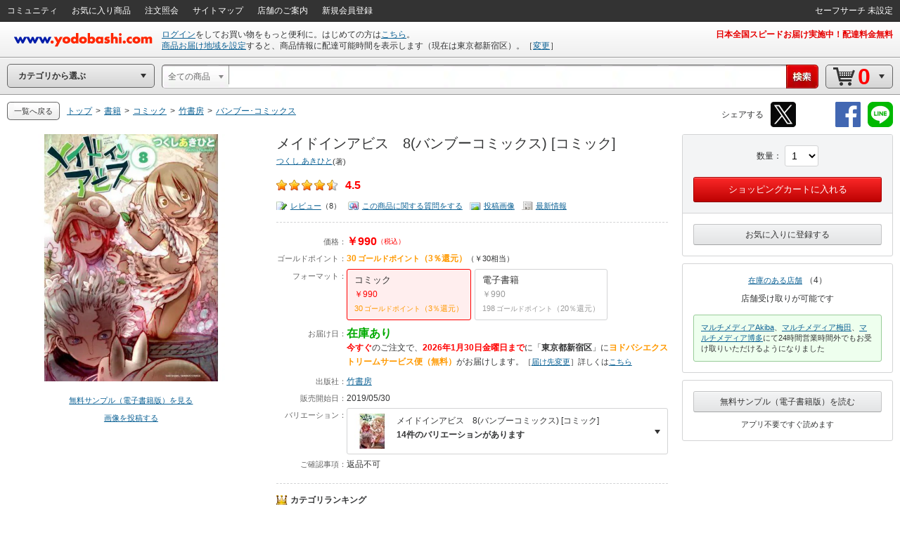

--- FILE ---
content_type: application/javascript
request_url: https://www.yodobashi.com/ws/api/ec/vari/nouki?sku=100000009003117863&from=1&to=20&cnt=1769682107618&callback=jQuery17105975550344392437_1769682101945&_=1769682107618
body_size: 3307
content:
jQuery17105975550344392437_1769682101945({"count":13,"products":[{"sku":"100000009003117863","salesInformationCode":"0002","productNameUrl":"\/product\/100000009003117863\/","productLargeImageUrl":"https:\/\/image.yodobashi.com\/product\/100\/000\/009\/003\/117\/863\/100000009003117863_10204_001.jpg","productImgClass":null,"productMainImageUrl":"https:\/\/image.yodobashi.com\/product\/100\/000\/009\/003\/117\/863\/100000009003117863_10205_001.jpg","productMiddleImageUrl":"https:\/\/image.yodobashi.com\/product\/100\/000\/009\/003\/117\/863\/100000009003117863_10203_001.jpg","productNormalImageUrl":"https:\/\/image.yodobashi.com\/product\/100\/000\/009\/003\/117\/863\/100000009003117863_10205_001.jpg","productName":"メイドインアビス　8(バンブーコミックス) [コミック]","productRevisedName":"メイドインアビス　8(バンブーコミックス) [コミック]","reviewImage":"iconStar rate4_5","reviewPoint":"4.5","fixedPrice":"￥990","salesPrice":"￥990","discountMessage":null,"point":"30","pointRate":"（3％還元）","pointPrice":"（￥30相当）","deliPrice":null,"makerTitle":"出版社：","makerName":"竹書房","proshops":[],"dateOfSales":"2019\/05\/30","dateOfSalesTitle":"販売開始日：","gokakunin":"返品不可","deliveryDateNote":null,"productNotes":null,"productSummary":null,"shopAcceptMessage":"店舗受け取りが可能です","isDisplayBuyboxSub":true,"storeStockCount":4,"taxationFlag":true,"taxation":"（税込）","isOpenPrice":false,"isDiscount":false,"isSalesDiscontinued":false,"deliveryTimeMessage":null,"salesInformationText":"在庫あり","salesInformationTextStyle":"green","areaDisableMessage":null,"detailDisplay":{"isDisplayDeliveryDate":true,"isDisplayNavigateNewVersion":false,"isNavigateChangingZipNo":false,"arrivalDateMessage":null,"freeDeliveryMessage":null,"ebookPublicationTime":null,"ebookReleaseDate":null,"storeOnlyMessage":null,"storeExperienceOnlyMessage":null,"detailStockDisplay":{"type":"在庫あり","color":"green","message":"在庫あり"},"notForSalesDisplay":null,"deliveryDisplay":{"deliveryDisplayType":"メール便配送","address":null,"deliveryTime":"2026年1月30日金曜日","shippingCarrier":"ヨドバシエクストリームサービス便","shippingCarrierWithFree":"ヨドバシエクストリームサービス便（無料）"},"salesNumberDisplay":null},"longDist":false,"stockStatusCode":"0002","deliveryDateText":"<strong class=\"red\">2026年1月30日金曜日まで<\/strong>","deliveryDelayDateTimeText":"<strong class=\"red\">今すぐ<\/strong>のご注文で、","carrierMessage":"<span class=\"orange\">ヨドバシエクストリームサービス便（無料）<\/span>が","isEnableDeliveryTag":true,"isEcPurchaseEnabled":true,"salesDiscontinuedText":"","arrivalDate":null,"eBookReadEnd":null,"mediaTag":null,"reviewCount":"<a href=\"#\" class=\"uiIconTxtS iconLiS icon01S\" shape=\"rect\">レビュー<\/a>（8）","reviewQuestion":"<a href=\"#\" class=\"uiIconTxtS iconLiS icon11S\" shape=\"rect\">この商品に関する質問をする<\/a>","reviewPostImage":"<a href=\"#\" class=\"uiIconTxtS iconLiS icon12S\" shape=\"rect\">投稿画像<\/a>","format":"<div class=\"varBox\"> <div class=\"fmListBody clearfix\">  <ul class=\"fmList\">   <li class=\"active\"><a href=\"#\" shape=\"rect\">     <div class=\"formatName\">      コミック     <\/div>     <div class=\"price\">      ￥990     <\/div>     <div class=\"point\">      30&nbsp;ゴールドポイント（3％還元）     <\/div><\/a><\/li>   <li><a href=\"#\" shape=\"rect\">     <div class=\"formatName\">      電子書籍     <\/div>     <div class=\"price\">      ￥990     <\/div>     <div class=\"point\">      198&nbsp;ゴールドポイント（20％還元）     <\/div><\/a><\/li>  <\/ul> <\/div><\/div>"},{"sku":"100000009001916397","salesInformationCode":"0002","productNameUrl":"\/product\/100000009001916397\/","productLargeImageUrl":"https:\/\/image.yodobashi.com\/product\/100\/000\/009\/001\/916\/397\/100000009001916397_10204_003.jpg","productImgClass":null,"productMainImageUrl":"https:\/\/image.yodobashi.com\/product\/100\/000\/009\/001\/916\/397\/100000009001916397_10205_003.jpg","productMiddleImageUrl":"https:\/\/image.yodobashi.com\/product\/100\/000\/009\/001\/916\/397\/100000009001916397_10203_003.jpg","productNormalImageUrl":"https:\/\/image.yodobashi.com\/product\/100\/000\/009\/001\/916\/397\/100000009001916397_10205_003.jpg","productName":"メイドインアビス　1(バンブーコミックス) [コミック]","productRevisedName":"メイドインアビス　1(バンブーコミックス) [コミック]","reviewImage":"iconStar rate4_25","reviewPoint":"4.2","fixedPrice":"￥990","salesPrice":"￥990","discountMessage":null,"point":"30","pointRate":"（3％還元）","pointPrice":"（￥30相当）","deliPrice":null,"makerTitle":"出版社：","makerName":"竹書房","proshops":[],"dateOfSales":"2013\/07\/31","dateOfSalesTitle":"販売開始日：","gokakunin":"返品不可","deliveryDateNote":null,"productNotes":null,"productSummary":null,"shopAcceptMessage":"店舗受け取りが可能です","isDisplayBuyboxSub":true,"storeStockCount":4,"taxationFlag":true,"taxation":"（税込）","isOpenPrice":false,"isDiscount":false,"isSalesDiscontinued":false,"deliveryTimeMessage":null,"salesInformationText":"在庫あり","salesInformationTextStyle":"green","areaDisableMessage":null,"detailDisplay":{"isDisplayDeliveryDate":true,"isDisplayNavigateNewVersion":false,"isNavigateChangingZipNo":false,"arrivalDateMessage":null,"freeDeliveryMessage":null,"ebookPublicationTime":null,"ebookReleaseDate":null,"storeOnlyMessage":null,"storeExperienceOnlyMessage":null,"detailStockDisplay":{"type":"在庫あり","color":"green","message":"在庫あり"},"notForSalesDisplay":null,"deliveryDisplay":{"deliveryDisplayType":"メール便配送","address":null,"deliveryTime":"2026年1月31日土曜日","shippingCarrier":"ヨドバシエクストリームサービス便","shippingCarrierWithFree":"ヨドバシエクストリームサービス便（無料）"},"salesNumberDisplay":null},"longDist":false,"stockStatusCode":"0002","deliveryDateText":"<strong class=\"red\">2026年1月31日土曜日まで<\/strong>","deliveryDelayDateTimeText":"<strong class=\"red\">今すぐ<\/strong>のご注文で、","carrierMessage":"<span class=\"orange\">ヨドバシエクストリームサービス便（無料）<\/span>が","isEnableDeliveryTag":true,"isEcPurchaseEnabled":true,"salesDiscontinuedText":"","arrivalDate":null,"eBookReadEnd":null,"mediaTag":null,"reviewCount":"<a href=\"#\" class=\"uiIconTxtS iconLiS icon01S\" shape=\"rect\">レビュー<\/a>（10）","reviewQuestion":"<a href=\"#\" class=\"uiIconTxtS iconLiS icon11S\" shape=\"rect\">この商品に関する質問をする<\/a>","reviewPostImage":"<a href=\"#\" class=\"uiIconTxtS iconLiS icon12S\" shape=\"rect\">投稿画像<\/a>","format":"<div class=\"varBox\"> <div class=\"fmListBody clearfix\">  <ul class=\"fmList\">   <li class=\"active\"><a href=\"#\" shape=\"rect\">     <div class=\"formatName\">      コミック     <\/div>     <div class=\"price\">      ￥990     <\/div>     <div class=\"point\">      30&nbsp;ゴールドポイント（3％還元）     <\/div><\/a><\/li>   <li><a href=\"#\" shape=\"rect\">     <div class=\"formatName\">      電子書籍     <\/div>     <div class=\"price\">      ￥990     <\/div>     <div class=\"point\">      198&nbsp;ゴールドポイント（20％還元）     <\/div><\/a><\/li>  <\/ul> <\/div><\/div>"},{"sku":"100000009002098176","salesInformationCode":"0002","productNameUrl":"\/product\/100000009002098176\/","productLargeImageUrl":"https:\/\/image.yodobashi.com\/product\/100\/000\/009\/002\/098\/176\/100000009002098176_10204.jpg","productImgClass":null,"productMainImageUrl":"https:\/\/image.yodobashi.com\/product\/100\/000\/009\/002\/098\/176\/100000009002098176_10205.jpg","productMiddleImageUrl":"https:\/\/image.yodobashi.com\/product\/100\/000\/009\/002\/098\/176\/100000009002098176_10203.jpg","productNormalImageUrl":"https:\/\/image.yodobashi.com\/product\/100\/000\/009\/002\/098\/176\/100000009002098176_10205.jpg","productName":"メイドインアビス　2(バンブーコミックス) [コミック]","productRevisedName":"メイドインアビス　2(バンブーコミックス) [コミック]","reviewImage":"iconStar rate4_5","reviewPoint":"4.45","fixedPrice":"￥990","salesPrice":"￥990","discountMessage":null,"point":"30","pointRate":"（3％還元）","pointPrice":"（￥30相当）","deliPrice":null,"makerTitle":"出版社：","makerName":"竹書房","proshops":[],"dateOfSales":"2014\/06\/30","dateOfSalesTitle":"販売開始日：","gokakunin":"返品不可","deliveryDateNote":null,"productNotes":null,"productSummary":null,"shopAcceptMessage":"店舗受け取りが可能です","isDisplayBuyboxSub":true,"storeStockCount":4,"taxationFlag":true,"taxation":"（税込）","isOpenPrice":false,"isDiscount":false,"isSalesDiscontinued":false,"deliveryTimeMessage":null,"salesInformationText":"在庫あり","salesInformationTextStyle":"green","areaDisableMessage":null,"detailDisplay":{"isDisplayDeliveryDate":true,"isDisplayNavigateNewVersion":false,"isNavigateChangingZipNo":false,"arrivalDateMessage":null,"freeDeliveryMessage":null,"ebookPublicationTime":null,"ebookReleaseDate":null,"storeOnlyMessage":null,"storeExperienceOnlyMessage":null,"detailStockDisplay":{"type":"在庫あり","color":"green","message":"在庫あり"},"notForSalesDisplay":null,"deliveryDisplay":{"deliveryDisplayType":"メール便配送","address":null,"deliveryTime":"2026年1月30日金曜日","shippingCarrier":"ヨドバシエクストリームサービス便","shippingCarrierWithFree":"ヨドバシエクストリームサービス便（無料）"},"salesNumberDisplay":null},"longDist":false,"stockStatusCode":"0002","deliveryDateText":"<strong class=\"red\">2026年1月30日金曜日まで<\/strong>","deliveryDelayDateTimeText":"<strong class=\"red\">今すぐ<\/strong>のご注文で、","carrierMessage":"<span class=\"orange\">ヨドバシエクストリームサービス便（無料）<\/span>が","isEnableDeliveryTag":true,"isEcPurchaseEnabled":true,"salesDiscontinuedText":"","arrivalDate":null,"eBookReadEnd":null,"mediaTag":null,"reviewCount":"<a href=\"#\" class=\"uiIconTxtS iconLiS icon01S\" shape=\"rect\">レビュー<\/a>（11）","reviewQuestion":"<a href=\"#\" class=\"uiIconTxtS iconLiS icon11S\" shape=\"rect\">この商品に関する質問をする<\/a>","reviewPostImage":"<a href=\"#\" class=\"uiIconTxtS iconLiS icon12S\" shape=\"rect\">投稿画像<\/a>","format":"<div class=\"varBox\"> <div class=\"fmListBody clearfix\">  <ul class=\"fmList\">   <li class=\"active\"><a href=\"#\" shape=\"rect\">     <div class=\"formatName\">      コミック     <\/div>     <div class=\"price\">      ￥990     <\/div>     <div class=\"point\">      30&nbsp;ゴールドポイント（3％還元）     <\/div><\/a><\/li>   <li><a href=\"#\" shape=\"rect\">     <div class=\"formatName\">      電子書籍     <\/div>     <div class=\"price\">      ￥990     <\/div>     <div class=\"point\">      198&nbsp;ゴールドポイント（20％還元）     <\/div><\/a><\/li>  <\/ul> <\/div><\/div>"},{"sku":"100000009002361790","salesInformationCode":"0002","productNameUrl":"\/product\/100000009002361790\/","productLargeImageUrl":"https:\/\/image.yodobashi.com\/product\/100\/000\/009\/002\/361\/790\/100000009002361790_10204.jpg","productImgClass":null,"productMainImageUrl":"https:\/\/image.yodobashi.com\/product\/100\/000\/009\/002\/361\/790\/100000009002361790_10205.jpg","productMiddleImageUrl":"https:\/\/image.yodobashi.com\/product\/100\/000\/009\/002\/361\/790\/100000009002361790_10203.jpg","productNormalImageUrl":"https:\/\/image.yodobashi.com\/product\/100\/000\/009\/002\/361\/790\/100000009002361790_10205.jpg","productName":"メイドインアビス　3(バンブーコミックス) [コミック]","productRevisedName":"メイドインアビス　3(バンブーコミックス) [コミック]","reviewImage":"iconStar rate4_5","reviewPoint":"4.45","fixedPrice":"￥990","salesPrice":"￥990","discountMessage":null,"point":"30","pointRate":"（3％還元）","pointPrice":"（￥30相当）","deliPrice":null,"makerTitle":"出版社：","makerName":"竹書房","proshops":[],"dateOfSales":"2015\/06\/20","dateOfSalesTitle":"販売開始日：","gokakunin":"返品不可","deliveryDateNote":null,"productNotes":null,"productSummary":null,"shopAcceptMessage":"店舗受け取りが可能です","isDisplayBuyboxSub":true,"storeStockCount":3,"taxationFlag":true,"taxation":"（税込）","isOpenPrice":false,"isDiscount":false,"isSalesDiscontinued":false,"deliveryTimeMessage":null,"salesInformationText":"在庫あり","salesInformationTextStyle":"green","areaDisableMessage":null,"detailDisplay":{"isDisplayDeliveryDate":true,"isDisplayNavigateNewVersion":false,"isNavigateChangingZipNo":false,"arrivalDateMessage":null,"freeDeliveryMessage":null,"ebookPublicationTime":null,"ebookReleaseDate":null,"storeOnlyMessage":null,"storeExperienceOnlyMessage":null,"detailStockDisplay":{"type":"在庫あり","color":"green","message":"在庫あり"},"notForSalesDisplay":null,"deliveryDisplay":{"deliveryDisplayType":"メール便配送","address":null,"deliveryTime":"2026年1月30日金曜日","shippingCarrier":"ヨドバシエクストリームサービス便","shippingCarrierWithFree":"ヨドバシエクストリームサービス便（無料）"},"salesNumberDisplay":null},"longDist":false,"stockStatusCode":"0002","deliveryDateText":"<strong class=\"red\">2026年1月30日金曜日まで<\/strong>","deliveryDelayDateTimeText":"<strong class=\"red\">今すぐ<\/strong>のご注文で、","carrierMessage":"<span class=\"orange\">ヨドバシエクストリームサービス便（無料）<\/span>が","isEnableDeliveryTag":true,"isEcPurchaseEnabled":true,"salesDiscontinuedText":"","arrivalDate":null,"eBookReadEnd":null,"mediaTag":null,"reviewCount":"<a href=\"#\" class=\"uiIconTxtS iconLiS icon01S\" shape=\"rect\">レビュー<\/a>（11）","reviewQuestion":"<a href=\"#\" class=\"uiIconTxtS iconLiS icon11S\" shape=\"rect\">この商品に関する質問をする<\/a>","reviewPostImage":"<a href=\"#\" class=\"uiIconTxtS iconLiS icon12S\" shape=\"rect\">投稿画像<\/a>","format":"<div class=\"varBox\"> <div class=\"fmListBody clearfix\">  <ul class=\"fmList\">   <li class=\"active\"><a href=\"#\" shape=\"rect\">     <div class=\"formatName\">      コミック     <\/div>     <div class=\"price\">      ￥990     <\/div>     <div class=\"point\">      30&nbsp;ゴールドポイント（3％還元）     <\/div><\/a><\/li>   <li><a href=\"#\" shape=\"rect\">     <div class=\"formatName\">      電子書籍     <\/div>     <div class=\"price\">      ￥990     <\/div>     <div class=\"point\">      198&nbsp;ゴールドポイント（20％還元）     <\/div><\/a><\/li>  <\/ul> <\/div><\/div>"},{"sku":"100000009002551937","salesInformationCode":"0002","productNameUrl":"\/product\/100000009002551937\/","productLargeImageUrl":"https:\/\/image.yodobashi.com\/product\/100\/000\/009\/002\/551\/937\/100000009002551937_10204.jpg","productImgClass":null,"productMainImageUrl":"https:\/\/image.yodobashi.com\/product\/100\/000\/009\/002\/551\/937\/100000009002551937_10205.jpg","productMiddleImageUrl":"https:\/\/image.yodobashi.com\/product\/100\/000\/009\/002\/551\/937\/100000009002551937_10203.jpg","productNormalImageUrl":"https:\/\/image.yodobashi.com\/product\/100\/000\/009\/002\/551\/937\/100000009002551937_10205.jpg","productName":"メイドインアビス　4(バンブーコミックス) [コミック]","productRevisedName":"メイドインアビス　4(バンブーコミックス) [コミック]","reviewImage":"iconStar rate4_5","reviewPoint":"4.42","fixedPrice":"￥990","salesPrice":"￥990","discountMessage":null,"point":"30","pointRate":"（3％還元）","pointPrice":"（￥30相当）","deliPrice":null,"makerTitle":"出版社：","makerName":"竹書房","proshops":[],"dateOfSales":"2016\/04\/30","dateOfSalesTitle":"販売開始日：","gokakunin":"返品不可","deliveryDateNote":null,"productNotes":null,"productSummary":null,"shopAcceptMessage":"店舗受け取りが可能です","isDisplayBuyboxSub":true,"storeStockCount":4,"taxationFlag":true,"taxation":"（税込）","isOpenPrice":false,"isDiscount":false,"isSalesDiscontinued":false,"deliveryTimeMessage":null,"salesInformationText":"在庫あり","salesInformationTextStyle":"green","areaDisableMessage":null,"detailDisplay":{"isDisplayDeliveryDate":true,"isDisplayNavigateNewVersion":false,"isNavigateChangingZipNo":false,"arrivalDateMessage":null,"freeDeliveryMessage":null,"ebookPublicationTime":null,"ebookReleaseDate":null,"storeOnlyMessage":null,"storeExperienceOnlyMessage":null,"detailStockDisplay":{"type":"在庫あり","color":"green","message":"在庫あり"},"notForSalesDisplay":null,"deliveryDisplay":{"deliveryDisplayType":"メール便配送","address":null,"deliveryTime":"2026年1月30日金曜日","shippingCarrier":"ヨドバシエクストリームサービス便","shippingCarrierWithFree":"ヨドバシエクストリームサービス便（無料）"},"salesNumberDisplay":null},"longDist":false,"stockStatusCode":"0002","deliveryDateText":"<strong class=\"red\">2026年1月30日金曜日まで<\/strong>","deliveryDelayDateTimeText":"<strong class=\"red\">今すぐ<\/strong>のご注文で、","carrierMessage":"<span class=\"orange\">ヨドバシエクストリームサービス便（無料）<\/span>が","isEnableDeliveryTag":true,"isEcPurchaseEnabled":true,"salesDiscontinuedText":"","arrivalDate":null,"eBookReadEnd":null,"mediaTag":null,"reviewCount":"<a href=\"#\" class=\"uiIconTxtS iconLiS icon01S\" shape=\"rect\">レビュー<\/a>（12）","reviewQuestion":"<a href=\"#\" class=\"uiIconTxtS iconLiS icon11S\" shape=\"rect\">この商品に関する質問をする<\/a>","reviewPostImage":"<a href=\"#\" class=\"uiIconTxtS iconLiS icon12S\" shape=\"rect\">投稿画像<\/a>","format":"<div class=\"varBox\"> <div class=\"fmListBody clearfix\">  <ul class=\"fmList\">   <li class=\"active\"><a href=\"#\" shape=\"rect\">     <div class=\"formatName\">      コミック     <\/div>     <div class=\"price\">      ￥990     <\/div>     <div class=\"point\">      30&nbsp;ゴールドポイント（3％還元）     <\/div><\/a><\/li>   <li><a href=\"#\" shape=\"rect\">     <div class=\"formatName\">      電子書籍     <\/div>     <div class=\"price\">      ￥990     <\/div>     <div class=\"point\">      198&nbsp;ゴールドポイント（20％還元）     <\/div><\/a><\/li>  <\/ul> <\/div><\/div>"},{"sku":"100000009002683874","salesInformationCode":"0002","productNameUrl":"\/product\/100000009002683874\/","productLargeImageUrl":"https:\/\/image.yodobashi.com\/product\/100\/000\/009\/002\/683\/874\/100000009002683874_10204.jpg","productImgClass":null,"productMainImageUrl":"https:\/\/image.yodobashi.com\/product\/100\/000\/009\/002\/683\/874\/100000009002683874_10205.jpg","productMiddleImageUrl":"https:\/\/image.yodobashi.com\/product\/100\/000\/009\/002\/683\/874\/100000009002683874_10203.jpg","productNormalImageUrl":"https:\/\/image.yodobashi.com\/product\/100\/000\/009\/002\/683\/874\/100000009002683874_10205.jpg","productName":"メイドインアビス　5(バンブーコミックス) [コミック]","productRevisedName":"メイドインアビス　5(バンブーコミックス) [コミック]","reviewImage":"iconStar rate4_5","reviewPoint":"4.58","fixedPrice":"￥990","salesPrice":"￥990","discountMessage":null,"point":"30","pointRate":"（3％還元）","pointPrice":"（￥30相当）","deliPrice":null,"makerTitle":"出版社：","makerName":"竹書房","proshops":[],"dateOfSales":"2016\/12\/26","dateOfSalesTitle":"販売開始日：","gokakunin":"返品不可","deliveryDateNote":null,"productNotes":null,"productSummary":null,"shopAcceptMessage":"店舗受け取りが可能です","isDisplayBuyboxSub":true,"storeStockCount":4,"taxationFlag":true,"taxation":"（税込）","isOpenPrice":false,"isDiscount":false,"isSalesDiscontinued":false,"deliveryTimeMessage":null,"salesInformationText":"在庫あり","salesInformationTextStyle":"green","areaDisableMessage":null,"detailDisplay":{"isDisplayDeliveryDate":true,"isDisplayNavigateNewVersion":false,"isNavigateChangingZipNo":false,"arrivalDateMessage":null,"freeDeliveryMessage":null,"ebookPublicationTime":null,"ebookReleaseDate":null,"storeOnlyMessage":null,"storeExperienceOnlyMessage":null,"detailStockDisplay":{"type":"在庫あり","color":"green","message":"在庫あり"},"notForSalesDisplay":null,"deliveryDisplay":{"deliveryDisplayType":"メール便配送","address":null,"deliveryTime":"2026年1月30日金曜日","shippingCarrier":"ヨドバシエクストリームサービス便","shippingCarrierWithFree":"ヨドバシエクストリームサービス便（無料）"},"salesNumberDisplay":null},"longDist":false,"stockStatusCode":"0002","deliveryDateText":"<strong class=\"red\">2026年1月30日金曜日まで<\/strong>","deliveryDelayDateTimeText":"<strong class=\"red\">今すぐ<\/strong>のご注文で、","carrierMessage":"<span class=\"orange\">ヨドバシエクストリームサービス便（無料）<\/span>が","isEnableDeliveryTag":true,"isEcPurchaseEnabled":true,"salesDiscontinuedText":"","arrivalDate":null,"eBookReadEnd":null,"mediaTag":null,"reviewCount":"<a href=\"#\" class=\"uiIconTxtS iconLiS icon01S\" shape=\"rect\">レビュー<\/a>（12）","reviewQuestion":"<a href=\"#\" class=\"uiIconTxtS iconLiS icon11S\" shape=\"rect\">この商品に関する質問をする<\/a>","reviewPostImage":"<a href=\"#\" class=\"uiIconTxtS iconLiS icon12S\" shape=\"rect\">投稿画像<\/a>","format":"<div class=\"varBox\"> <div class=\"fmListBody clearfix\">  <ul class=\"fmList\">   <li class=\"active\"><a href=\"#\" shape=\"rect\">     <div class=\"formatName\">      コミック     <\/div>     <div class=\"price\">      ￥990     <\/div>     <div class=\"point\">      30&nbsp;ゴールドポイント（3％還元）     <\/div><\/a><\/li>   <li><a href=\"#\" shape=\"rect\">     <div class=\"formatName\">      電子書籍     <\/div>     <div class=\"price\">      ￥990     <\/div>     <div class=\"point\">      198&nbsp;ゴールドポイント（20％還元）     <\/div><\/a><\/li>  <\/ul> <\/div><\/div>"},{"sku":"100000009002831814","salesInformationCode":"0002","productNameUrl":"\/product\/100000009002831814\/","productLargeImageUrl":"https:\/\/image.yodobashi.com\/product\/100\/000\/009\/002\/831\/814\/100000009002831814_10204.jpg","productImgClass":null,"productMainImageUrl":"https:\/\/image.yodobashi.com\/product\/100\/000\/009\/002\/831\/814\/100000009002831814_10205.jpg","productMiddleImageUrl":"https:\/\/image.yodobashi.com\/product\/100\/000\/009\/002\/831\/814\/100000009002831814_10203.jpg","productNormalImageUrl":"https:\/\/image.yodobashi.com\/product\/100\/000\/009\/002\/831\/814\/100000009002831814_10205.jpg","productName":"メイドインアビス　6(バンブーコミックス) [コミック]","productRevisedName":"メイドインアビス　6(バンブーコミックス) [コミック]","reviewImage":"iconStar rate4_5","reviewPoint":"4.5","fixedPrice":"￥990","salesPrice":"￥990","discountMessage":null,"point":"30","pointRate":"（3％還元）","pointPrice":"（￥30相当）","deliPrice":null,"makerTitle":"出版社：","makerName":"竹書房","proshops":[],"dateOfSales":"2017\/07\/29","dateOfSalesTitle":"販売開始日：","gokakunin":"返品不可","deliveryDateNote":null,"productNotes":null,"productSummary":null,"shopAcceptMessage":"店舗受け取りが可能です","isDisplayBuyboxSub":true,"storeStockCount":4,"taxationFlag":true,"taxation":"（税込）","isOpenPrice":false,"isDiscount":false,"isSalesDiscontinued":false,"deliveryTimeMessage":null,"salesInformationText":"在庫あり","salesInformationTextStyle":"green","areaDisableMessage":null,"detailDisplay":{"isDisplayDeliveryDate":true,"isDisplayNavigateNewVersion":false,"isNavigateChangingZipNo":false,"arrivalDateMessage":null,"freeDeliveryMessage":null,"ebookPublicationTime":null,"ebookReleaseDate":null,"storeOnlyMessage":null,"storeExperienceOnlyMessage":null,"detailStockDisplay":{"type":"在庫あり","color":"green","message":"在庫あり"},"notForSalesDisplay":null,"deliveryDisplay":{"deliveryDisplayType":"メール便配送","address":null,"deliveryTime":"2026年1月30日金曜日","shippingCarrier":"ヨドバシエクストリームサービス便","shippingCarrierWithFree":"ヨドバシエクストリームサービス便（無料）"},"salesNumberDisplay":null},"longDist":false,"stockStatusCode":"0002","deliveryDateText":"<strong class=\"red\">2026年1月30日金曜日まで<\/strong>","deliveryDelayDateTimeText":"<strong class=\"red\">今すぐ<\/strong>のご注文で、","carrierMessage":"<span class=\"orange\">ヨドバシエクストリームサービス便（無料）<\/span>が","isEnableDeliveryTag":true,"isEcPurchaseEnabled":true,"salesDiscontinuedText":"","arrivalDate":null,"eBookReadEnd":null,"mediaTag":null,"reviewCount":"<a href=\"#\" class=\"uiIconTxtS iconLiS icon01S\" shape=\"rect\">レビュー<\/a>（6）","reviewQuestion":"<a href=\"#\" class=\"uiIconTxtS iconLiS icon11S\" shape=\"rect\">この商品に関する質問をする<\/a>","reviewPostImage":"<a href=\"#\" class=\"uiIconTxtS iconLiS icon12S\" shape=\"rect\">投稿画像<\/a>","format":"<div class=\"varBox\"> <div class=\"fmListBody clearfix\">  <ul class=\"fmList\">   <li class=\"active\"><a href=\"#\" shape=\"rect\">     <div class=\"formatName\">      コミック     <\/div>     <div class=\"price\">      ￥990     <\/div>     <div class=\"point\">      30&nbsp;ゴールドポイント（3％還元）     <\/div><\/a><\/li>   <li><a href=\"#\" shape=\"rect\">     <div class=\"formatName\">      電子書籍     <\/div>     <div class=\"price\">      ￥990     <\/div>     <div class=\"point\">      198&nbsp;ゴールドポイント（20％還元）     <\/div><\/a><\/li>  <\/ul> <\/div><\/div>"},{"sku":"100000009003001643","salesInformationCode":"0002","productNameUrl":"\/product\/100000009003001643\/","productLargeImageUrl":"https:\/\/image.yodobashi.com\/product\/100\/000\/009\/003\/001\/643\/100000009003001643_10204.jpg","productImgClass":null,"productMainImageUrl":"https:\/\/image.yodobashi.com\/product\/100\/000\/009\/003\/001\/643\/100000009003001643_10205.jpg","productMiddleImageUrl":"https:\/\/image.yodobashi.com\/product\/100\/000\/009\/003\/001\/643\/100000009003001643_10203.jpg","productNormalImageUrl":"https:\/\/image.yodobashi.com\/product\/100\/000\/009\/003\/001\/643\/100000009003001643_10205.jpg","productName":"メイドインアビス　7(バンブーコミックス) [コミック]","productRevisedName":"メイドインアビス　7(バンブーコミックス) [コミック]","reviewImage":"iconStar rate4_75","reviewPoint":"4.71","fixedPrice":"￥990","salesPrice":"￥990","discountMessage":null,"point":"30","pointRate":"（3％還元）","pointPrice":"（￥30相当）","deliPrice":null,"makerTitle":"出版社：","makerName":"竹書房","proshops":[],"dateOfSales":"2018\/07\/27","dateOfSalesTitle":"販売開始日：","gokakunin":"返品不可","deliveryDateNote":null,"productNotes":null,"productSummary":null,"shopAcceptMessage":"店舗受け取りが可能です","isDisplayBuyboxSub":true,"storeStockCount":4,"taxationFlag":true,"taxation":"（税込）","isOpenPrice":false,"isDiscount":false,"isSalesDiscontinued":false,"deliveryTimeMessage":null,"salesInformationText":"在庫あり","salesInformationTextStyle":"green","areaDisableMessage":null,"detailDisplay":{"isDisplayDeliveryDate":true,"isDisplayNavigateNewVersion":false,"isNavigateChangingZipNo":false,"arrivalDateMessage":null,"freeDeliveryMessage":null,"ebookPublicationTime":null,"ebookReleaseDate":null,"storeOnlyMessage":null,"storeExperienceOnlyMessage":null,"detailStockDisplay":{"type":"在庫あり","color":"green","message":"在庫あり"},"notForSalesDisplay":null,"deliveryDisplay":{"deliveryDisplayType":"メール便配送","address":null,"deliveryTime":"2026年1月30日金曜日","shippingCarrier":"ヨドバシエクストリームサービス便","shippingCarrierWithFree":"ヨドバシエクストリームサービス便（無料）"},"salesNumberDisplay":null},"longDist":false,"stockStatusCode":"0002","deliveryDateText":"<strong class=\"red\">2026年1月30日金曜日まで<\/strong>","deliveryDelayDateTimeText":"<strong class=\"red\">今すぐ<\/strong>のご注文で、","carrierMessage":"<span class=\"orange\">ヨドバシエクストリームサービス便（無料）<\/span>が","isEnableDeliveryTag":true,"isEcPurchaseEnabled":true,"salesDiscontinuedText":"","arrivalDate":null,"eBookReadEnd":null,"mediaTag":null,"reviewCount":"<a href=\"#\" class=\"uiIconTxtS iconLiS icon01S\" shape=\"rect\">レビュー<\/a>（7）","reviewQuestion":"<a href=\"#\" class=\"uiIconTxtS iconLiS icon11S\" shape=\"rect\">この商品に関する質問をする<\/a>","reviewPostImage":"<a href=\"#\" class=\"uiIconTxtS iconLiS icon12S\" shape=\"rect\">投稿画像<\/a>","format":"<div class=\"varBox\"> <div class=\"fmListBody clearfix\">  <ul class=\"fmList\">   <li class=\"active\"><a href=\"#\" shape=\"rect\">     <div class=\"formatName\">      コミック     <\/div>     <div class=\"price\">      ￥990     <\/div>     <div class=\"point\">      30&nbsp;ゴールドポイント（3％還元）     <\/div><\/a><\/li>   <li><a href=\"#\" shape=\"rect\">     <div class=\"formatName\">      電子書籍     <\/div>     <div class=\"price\">      ￥990     <\/div>     <div class=\"point\">      198&nbsp;ゴールドポイント（20％還元）     <\/div><\/a><\/li>  <\/ul> <\/div><\/div>"},{"sku":"100000009003286004","salesInformationCode":"0002","productNameUrl":"\/product\/100000009003286004\/","productLargeImageUrl":"https:\/\/image.yodobashi.com\/product\/100\/000\/009\/003\/286\/004\/100000009003286004_10204_002.jpg","productImgClass":null,"productMainImageUrl":"https:\/\/image.yodobashi.com\/product\/100\/000\/009\/003\/286\/004\/100000009003286004_10205_002.jpg","productMiddleImageUrl":"https:\/\/image.yodobashi.com\/product\/100\/000\/009\/003\/286\/004\/100000009003286004_10203_002.jpg","productNormalImageUrl":"https:\/\/image.yodobashi.com\/product\/100\/000\/009\/003\/286\/004\/100000009003286004_10205_002.jpg","productName":"メイドインアビス&lt;9&gt;(バンブーコミックス) [コミック]","productRevisedName":"メイドインアビス&lt;9&gt;(バンブーコミックス) [コミック]","reviewImage":"iconStar rate4_75","reviewPoint":"4.63","fixedPrice":"￥990","salesPrice":"￥990","discountMessage":null,"point":"30","pointRate":"（3％還元）","pointPrice":"（￥30相当）","deliPrice":null,"makerTitle":"出版社：","makerName":"竹書房","proshops":[],"dateOfSales":"2020\/07\/27","dateOfSalesTitle":"販売開始日：","gokakunin":"返品不可","deliveryDateNote":null,"productNotes":null,"productSummary":null,"shopAcceptMessage":"店舗受け取りが可能です","isDisplayBuyboxSub":true,"storeStockCount":5,"taxationFlag":true,"taxation":"（税込）","isOpenPrice":false,"isDiscount":false,"isSalesDiscontinued":false,"deliveryTimeMessage":null,"salesInformationText":"在庫あり","salesInformationTextStyle":"green","areaDisableMessage":null,"detailDisplay":{"isDisplayDeliveryDate":true,"isDisplayNavigateNewVersion":false,"isNavigateChangingZipNo":false,"arrivalDateMessage":null,"freeDeliveryMessage":null,"ebookPublicationTime":null,"ebookReleaseDate":null,"storeOnlyMessage":null,"storeExperienceOnlyMessage":null,"detailStockDisplay":{"type":"在庫あり","color":"green","message":"在庫あり"},"notForSalesDisplay":null,"deliveryDisplay":{"deliveryDisplayType":"メール便配送","address":null,"deliveryTime":"2026年1月30日金曜日","shippingCarrier":"ヨドバシエクストリームサービス便","shippingCarrierWithFree":"ヨドバシエクストリームサービス便（無料）"},"salesNumberDisplay":null},"longDist":false,"stockStatusCode":"0002","deliveryDateText":"<strong class=\"red\">2026年1月30日金曜日まで<\/strong>","deliveryDelayDateTimeText":"<strong class=\"red\">今すぐ<\/strong>のご注文で、","carrierMessage":"<span class=\"orange\">ヨドバシエクストリームサービス便（無料）<\/span>が","isEnableDeliveryTag":true,"isEcPurchaseEnabled":true,"salesDiscontinuedText":"","arrivalDate":null,"eBookReadEnd":null,"mediaTag":null,"reviewCount":"<a href=\"#\" class=\"uiIconTxtS iconLiS icon01S\" shape=\"rect\">レビュー<\/a>（8）","reviewQuestion":"<a href=\"#\" class=\"uiIconTxtS iconLiS icon11S\" shape=\"rect\">この商品に関する質問をする<\/a>","reviewPostImage":"<a href=\"#\" class=\"uiIconTxtS iconLiS icon12S\" shape=\"rect\">投稿画像<\/a>","format":"<div class=\"varBox\"> <div class=\"fmListBody clearfix\">  <ul class=\"fmList\">   <li class=\"active\"><a href=\"#\" shape=\"rect\">     <div class=\"formatName\">      コミック     <\/div>     <div class=\"price\">      ￥990     <\/div>     <div class=\"point\">      30&nbsp;ゴールドポイント（3％還元）     <\/div><\/a><\/li>   <li><a href=\"#\" shape=\"rect\">     <div class=\"formatName\">      電子書籍     <\/div>     <div class=\"price\">      ￥990     <\/div>     <div class=\"point\">      198&nbsp;ゴールドポイント（20％還元）     <\/div><\/a><\/li>  <\/ul> <\/div><\/div>"},{"sku":"100000009003437305","salesInformationCode":"0002","productNameUrl":"\/product\/100000009003437305\/","productLargeImageUrl":"https:\/\/image.yodobashi.com\/product\/100\/000\/009\/003\/437\/305\/100000009003437305_10204_001.jpg","productImgClass":null,"productMainImageUrl":"https:\/\/image.yodobashi.com\/product\/100\/000\/009\/003\/437\/305\/100000009003437305_10205_001.jpg","productMiddleImageUrl":"https:\/\/image.yodobashi.com\/product\/100\/000\/009\/003\/437\/305\/100000009003437305_10203_001.jpg","productNormalImageUrl":"https:\/\/image.yodobashi.com\/product\/100\/000\/009\/003\/437\/305\/100000009003437305_10205_001.jpg","productName":"メイドインアビス&lt;10&gt;(バンブーコミックス) [コミック]","productRevisedName":"メイドインアビス&lt;10&gt;(バンブーコミックス) [コミック]","reviewImage":"iconStar rate4_5","reviewPoint":"4.5","fixedPrice":"￥990","salesPrice":"￥990","discountMessage":null,"point":"30","pointRate":"（3％還元）","pointPrice":"（￥30相当）","deliPrice":null,"makerTitle":"出版社：","makerName":"竹書房","proshops":[],"dateOfSales":"2021\/07\/29","dateOfSalesTitle":"販売開始日：","gokakunin":"返品不可","deliveryDateNote":null,"productNotes":null,"productSummary":null,"shopAcceptMessage":"店舗受け取りが可能です","isDisplayBuyboxSub":true,"storeStockCount":5,"taxationFlag":true,"taxation":"（税込）","isOpenPrice":false,"isDiscount":false,"isSalesDiscontinued":false,"deliveryTimeMessage":null,"salesInformationText":"在庫あり","salesInformationTextStyle":"green","areaDisableMessage":null,"detailDisplay":{"isDisplayDeliveryDate":true,"isDisplayNavigateNewVersion":false,"isNavigateChangingZipNo":false,"arrivalDateMessage":null,"freeDeliveryMessage":null,"ebookPublicationTime":null,"ebookReleaseDate":null,"storeOnlyMessage":null,"storeExperienceOnlyMessage":null,"detailStockDisplay":{"type":"在庫あり","color":"green","message":"在庫あり"},"notForSalesDisplay":null,"deliveryDisplay":{"deliveryDisplayType":"メール便配送","address":null,"deliveryTime":"2026年1月30日金曜日","shippingCarrier":"ヨドバシエクストリームサービス便","shippingCarrierWithFree":"ヨドバシエクストリームサービス便（無料）"},"salesNumberDisplay":null},"longDist":false,"stockStatusCode":"0002","deliveryDateText":"<strong class=\"red\">2026年1月30日金曜日まで<\/strong>","deliveryDelayDateTimeText":"<strong class=\"red\">今すぐ<\/strong>のご注文で、","carrierMessage":"<span class=\"orange\">ヨドバシエクストリームサービス便（無料）<\/span>が","isEnableDeliveryTag":true,"isEcPurchaseEnabled":true,"salesDiscontinuedText":"","arrivalDate":null,"eBookReadEnd":null,"mediaTag":null,"reviewCount":"<a href=\"#\" class=\"uiIconTxtS iconLiS icon01S\" shape=\"rect\">レビュー<\/a>（8）","reviewQuestion":"<a href=\"#\" class=\"uiIconTxtS iconLiS icon11S\" shape=\"rect\">この商品に関する質問をする<\/a>","reviewPostImage":"<a href=\"#\" class=\"uiIconTxtS iconLiS icon12S\" shape=\"rect\">投稿画像<\/a>","format":"<div class=\"varBox\"> <div class=\"fmListBody clearfix\">  <ul class=\"fmList\">   <li class=\"active\"><a href=\"#\" shape=\"rect\">     <div class=\"formatName\">      コミック     <\/div>     <div class=\"price\">      ￥990     <\/div>     <div class=\"point\">      30&nbsp;ゴールドポイント（3％還元）     <\/div><\/a><\/li>   <li><a href=\"#\" shape=\"rect\">     <div class=\"formatName\">      電子書籍     <\/div>     <div class=\"price\">      ￥990     <\/div>     <div class=\"point\">      198&nbsp;ゴールドポイント（20％還元）     <\/div><\/a><\/li>  <\/ul> <\/div><\/div>"},{"sku":"100000009003578656","salesInformationCode":"0002","productNameUrl":"\/product\/100000009003578656\/","productLargeImageUrl":"https:\/\/image.yodobashi.com\/product\/100\/000\/009\/003\/578\/656\/100000009003578656_10204_001.jpg","productImgClass":null,"productMainImageUrl":"https:\/\/image.yodobashi.com\/product\/100\/000\/009\/003\/578\/656\/100000009003578656_10205_001.jpg","productMiddleImageUrl":"https:\/\/image.yodobashi.com\/product\/100\/000\/009\/003\/578\/656\/100000009003578656_10203_001.jpg","productNormalImageUrl":"https:\/\/image.yodobashi.com\/product\/100\/000\/009\/003\/578\/656\/100000009003578656_10205_001.jpg","productName":"メイドインアビス&lt;11&gt;(バンブーコミックス) [コミック]","productRevisedName":"メイドインアビス&lt;11&gt;(バンブーコミックス) [コミック]","reviewImage":"iconStar rate4_75","reviewPoint":"4.71","fixedPrice":"￥990","salesPrice":"￥990","discountMessage":null,"point":"30","pointRate":"（3％還元）","pointPrice":"（￥30相当）","deliPrice":null,"makerTitle":"出版社：","makerName":"竹書房","proshops":[],"dateOfSales":"2022\/07\/29","dateOfSalesTitle":"販売開始日：","gokakunin":"返品不可","deliveryDateNote":null,"productNotes":null,"productSummary":null,"shopAcceptMessage":"店舗受け取りが可能です","isDisplayBuyboxSub":true,"storeStockCount":5,"taxationFlag":true,"taxation":"（税込）","isOpenPrice":false,"isDiscount":false,"isSalesDiscontinued":false,"deliveryTimeMessage":null,"salesInformationText":"在庫あり","salesInformationTextStyle":"green","areaDisableMessage":null,"detailDisplay":{"isDisplayDeliveryDate":true,"isDisplayNavigateNewVersion":false,"isNavigateChangingZipNo":false,"arrivalDateMessage":null,"freeDeliveryMessage":null,"ebookPublicationTime":null,"ebookReleaseDate":null,"storeOnlyMessage":null,"storeExperienceOnlyMessage":null,"detailStockDisplay":{"type":"在庫あり","color":"green","message":"在庫あり"},"notForSalesDisplay":null,"deliveryDisplay":{"deliveryDisplayType":"メール便配送","address":null,"deliveryTime":"2026年1月30日金曜日","shippingCarrier":"ヨドバシエクストリームサービス便","shippingCarrierWithFree":"ヨドバシエクストリームサービス便（無料）"},"salesNumberDisplay":null},"longDist":false,"stockStatusCode":"0002","deliveryDateText":"<strong class=\"red\">2026年1月30日金曜日まで<\/strong>","deliveryDelayDateTimeText":"<strong class=\"red\">今すぐ<\/strong>のご注文で、","carrierMessage":"<span class=\"orange\">ヨドバシエクストリームサービス便（無料）<\/span>が","isEnableDeliveryTag":true,"isEcPurchaseEnabled":true,"salesDiscontinuedText":"","arrivalDate":null,"eBookReadEnd":null,"mediaTag":null,"reviewCount":"<a href=\"#\" class=\"uiIconTxtS iconLiS icon01S\" shape=\"rect\">レビュー<\/a>（7）","reviewQuestion":"<a href=\"#\" class=\"uiIconTxtS iconLiS icon11S\" shape=\"rect\">この商品に関する質問をする<\/a>","reviewPostImage":"<a href=\"#\" class=\"uiIconTxtS iconLiS icon12S\" shape=\"rect\">投稿画像<\/a>","format":"<div class=\"varBox\"> <div class=\"fmListBody clearfix\">  <ul class=\"fmList\">   <li class=\"active\"><a href=\"#\" shape=\"rect\">     <div class=\"formatName\">      コミック     <\/div>     <div class=\"price\">      ￥990     <\/div>     <div class=\"point\">      30&nbsp;ゴールドポイント（3％還元）     <\/div><\/a><\/li>   <li><a href=\"#\" shape=\"rect\">     <div class=\"formatName\">      電子書籍     <\/div>     <div class=\"price\">      ￥990     <\/div>     <div class=\"point\">      198&nbsp;ゴールドポイント（20％還元）     <\/div><\/a><\/li>  <\/ul> <\/div><\/div>"},{"sku":"100000009003727621","salesInformationCode":"0002","productNameUrl":"\/product\/100000009003727621\/","productLargeImageUrl":"https:\/\/image.yodobashi.com\/product\/100\/000\/009\/003\/727\/621\/100000009003727621_10204_001.jpg","productImgClass":null,"productMainImageUrl":"https:\/\/image.yodobashi.com\/product\/100\/000\/009\/003\/727\/621\/100000009003727621_10205_001.jpg","productMiddleImageUrl":"https:\/\/image.yodobashi.com\/product\/100\/000\/009\/003\/727\/621\/100000009003727621_10203_001.jpg","productNormalImageUrl":"https:\/\/image.yodobashi.com\/product\/100\/000\/009\/003\/727\/621\/100000009003727621_10205_001.jpg","productName":"メイドインアビス&lt;12&gt;（バンブーコミックス） [コミック]","productRevisedName":"メイドインアビス&lt;12&gt;（バンブーコミックス） [コミック]","reviewImage":"iconStar rate4_5","reviewPoint":"4.58","fixedPrice":"￥990","salesPrice":"￥990","discountMessage":null,"point":"30","pointRate":"（3％還元）","pointPrice":"（￥30相当）","deliPrice":null,"makerTitle":"出版社：","makerName":"竹書房","proshops":[],"dateOfSales":"2023\/07\/31","dateOfSalesTitle":"販売開始日：","gokakunin":"返品不可","deliveryDateNote":null,"productNotes":null,"productSummary":null,"shopAcceptMessage":"店舗受け取りが可能です","isDisplayBuyboxSub":true,"storeStockCount":4,"taxationFlag":true,"taxation":"（税込）","isOpenPrice":false,"isDiscount":false,"isSalesDiscontinued":false,"deliveryTimeMessage":null,"salesInformationText":"在庫あり","salesInformationTextStyle":"green","areaDisableMessage":null,"detailDisplay":{"isDisplayDeliveryDate":true,"isDisplayNavigateNewVersion":false,"isNavigateChangingZipNo":false,"arrivalDateMessage":null,"freeDeliveryMessage":null,"ebookPublicationTime":null,"ebookReleaseDate":null,"storeOnlyMessage":null,"storeExperienceOnlyMessage":null,"detailStockDisplay":{"type":"在庫あり","color":"green","message":"在庫あり"},"notForSalesDisplay":null,"deliveryDisplay":{"deliveryDisplayType":"メール便配送","address":null,"deliveryTime":"2026年1月30日金曜日","shippingCarrier":"ヨドバシエクストリームサービス便","shippingCarrierWithFree":"ヨドバシエクストリームサービス便（無料）"},"salesNumberDisplay":null},"longDist":false,"stockStatusCode":"0002","deliveryDateText":"<strong class=\"red\">2026年1月30日金曜日まで<\/strong>","deliveryDelayDateTimeText":"<strong class=\"red\">今すぐ<\/strong>のご注文で、","carrierMessage":"<span class=\"orange\">ヨドバシエクストリームサービス便（無料）<\/span>が","isEnableDeliveryTag":true,"isEcPurchaseEnabled":true,"salesDiscontinuedText":"","arrivalDate":null,"eBookReadEnd":null,"mediaTag":null,"reviewCount":"<a href=\"#\" class=\"uiIconTxtS iconLiS icon01S\" shape=\"rect\">レビュー<\/a>（12）","reviewQuestion":"<a href=\"#\" class=\"uiIconTxtS iconLiS icon11S\" shape=\"rect\">この商品に関する質問をする<\/a>","reviewPostImage":"<a href=\"#\" class=\"uiIconTxtS iconLiS icon12S\" shape=\"rect\">投稿画像<\/a>","format":"<div class=\"varBox\"> <div class=\"fmListBody clearfix\">  <ul class=\"fmList\">   <li class=\"active\"><a href=\"#\" shape=\"rect\">     <div class=\"formatName\">      コミック     <\/div>     <div class=\"price\">      ￥990     <\/div>     <div class=\"point\">      30&nbsp;ゴールドポイント（3％還元）     <\/div><\/a><\/li>   <li><a href=\"#\" shape=\"rect\">     <div class=\"formatName\">      電子書籍     <\/div>     <div class=\"price\">      ￥990     <\/div>     <div class=\"point\">      198&nbsp;ゴールドポイント（20％還元）     <\/div><\/a><\/li>  <\/ul> <\/div><\/div>"},{"sku":"100000009003870871","salesInformationCode":"0002","productNameUrl":"\/product\/100000009003870871\/","productLargeImageUrl":"https:\/\/image.yodobashi.com\/product\/100\/000\/009\/003\/870\/871\/100000009003870871_10204_002.jpg","productImgClass":null,"productMainImageUrl":"https:\/\/image.yodobashi.com\/product\/100\/000\/009\/003\/870\/871\/100000009003870871_10205_002.jpg","productMiddleImageUrl":"https:\/\/image.yodobashi.com\/product\/100\/000\/009\/003\/870\/871\/100000009003870871_10203_002.jpg","productNormalImageUrl":"https:\/\/image.yodobashi.com\/product\/100\/000\/009\/003\/870\/871\/100000009003870871_10205_002.jpg","productName":"メイドインアビス&lt;13&gt;(バンブーコミックス) [コミック]","productRevisedName":"メイドインアビス&lt;13&gt;(バンブーコミックス) [コミック]","reviewImage":"iconStar rate4_75","reviewPoint":"4.75","fixedPrice":"￥990","salesPrice":"￥990","discountMessage":null,"point":"30","pointRate":"（3％還元）","pointPrice":"（￥30相当）","deliPrice":null,"makerTitle":"出版社：","makerName":"竹書房","proshops":[],"dateOfSales":"2024\/08\/30","dateOfSalesTitle":"販売開始日：","gokakunin":"返品不可","deliveryDateNote":null,"productNotes":null,"productSummary":"<br><br><a href=\"https:\/\/www.goldpoint.co.jp\/news\/topics\/bookcp.html\" target=\"_blank\"><img src=\"http:\/\/image.yodobashi.com\/promotion\/a\/7852\/200000017500191181\/SD_200000017500191181510B1.jpg\" alt=\"ゴールドポイントカード・プラスのクレジット決済で「書籍」を購入すると合計12％ゴールドポイント還元！\" align=\"left\" border=\"0\" height=\"55\" width=\"85\"><\/a><b>【<font size=\"2\" color=\"#FF0000\">合計12％還元<\/font>】<\/b>書籍の購入はゴールドポイントカード・プラスのクレジット決済がお得です。<br>通常3％ゴールドポイント還元のところ、後日付与されるクレジット決済ポイント（1％）と特典ポイント（6％）、さらにご利用明細WEBチェックにご登録いただくと2％追加して<font size=\"2\" color=\"#FF0000\"><b>合計12％ゴールドポイント還元！<\/b><\/font><a href=\"https:\/\/www.goldpoint.co.jp\/news\/topics\/bookcp.html\" target=\"_blank\">詳しくはこちら<\/a><br><br style=\"clear:both\">","shopAcceptMessage":"店舗受け取りが可能です","isDisplayBuyboxSub":true,"storeStockCount":3,"taxationFlag":true,"taxation":"（税込）","isOpenPrice":false,"isDiscount":false,"isSalesDiscontinued":false,"deliveryTimeMessage":null,"salesInformationText":"在庫あり","salesInformationTextStyle":"green","areaDisableMessage":null,"detailDisplay":{"isDisplayDeliveryDate":true,"isDisplayNavigateNewVersion":false,"isNavigateChangingZipNo":false,"arrivalDateMessage":null,"freeDeliveryMessage":null,"ebookPublicationTime":null,"ebookReleaseDate":null,"storeOnlyMessage":null,"storeExperienceOnlyMessage":null,"detailStockDisplay":{"type":"在庫あり","color":"green","message":"在庫あり"},"notForSalesDisplay":null,"deliveryDisplay":{"deliveryDisplayType":"メール便配送","address":null,"deliveryTime":"2026年1月30日金曜日","shippingCarrier":"ヨドバシエクストリームサービス便","shippingCarrierWithFree":"ヨドバシエクストリームサービス便（無料）"},"salesNumberDisplay":null},"longDist":false,"stockStatusCode":"0002","deliveryDateText":"<strong class=\"red\">2026年1月30日金曜日まで<\/strong>","deliveryDelayDateTimeText":"<strong class=\"red\">今すぐ<\/strong>のご注文で、","carrierMessage":"<span class=\"orange\">ヨドバシエクストリームサービス便（無料）<\/span>が","isEnableDeliveryTag":true,"isEcPurchaseEnabled":true,"salesDiscontinuedText":"","arrivalDate":null,"eBookReadEnd":null,"mediaTag":null,"reviewCount":"<a href=\"#\" class=\"uiIconTxtS iconLiS icon01S\" shape=\"rect\">レビュー<\/a>（4）","reviewQuestion":"<a href=\"#\" class=\"uiIconTxtS iconLiS icon11S\" shape=\"rect\">この商品に関する質問をする<\/a>","reviewPostImage":"<a href=\"#\" class=\"uiIconTxtS iconLiS icon12S\" shape=\"rect\">投稿画像<\/a>","format":"<div class=\"varBox\"> <div class=\"fmListBody clearfix\">  <ul class=\"fmList\">   <li class=\"active\"><a href=\"#\" shape=\"rect\">     <div class=\"formatName\">      コミック     <\/div>     <div class=\"price\">      ￥990     <\/div>     <div class=\"point\">      30&nbsp;ゴールドポイント（3％還元）     <\/div><\/a><\/li>   <li><a href=\"#\" shape=\"rect\">     <div class=\"formatName\">      電子書籍     <\/div>     <div class=\"price\">      ￥990     <\/div>     <div class=\"point\">      198&nbsp;ゴールドポイント（20％還元）     <\/div><\/a><\/li>  <\/ul> <\/div><\/div>"},{"sku":"100000009004142882","salesInformationCode":"0002","productNameUrl":"\/product\/100000009004142882\/","productLargeImageUrl":"https:\/\/image.yodobashi.com\/product\/100\/000\/009\/004\/142\/882\/100000009004142882_10204_001.jpg","productImgClass":null,"productMainImageUrl":"https:\/\/image.yodobashi.com\/product\/100\/000\/009\/004\/142\/882\/100000009004142882_10205_001.jpg","productMiddleImageUrl":"https:\/\/image.yodobashi.com\/product\/100\/000\/009\/004\/142\/882\/100000009004142882_10203_001.jpg","productNormalImageUrl":"https:\/\/image.yodobashi.com\/product\/100\/000\/009\/004\/142\/882\/100000009004142882_10205_001.jpg","productName":"メイドインアビス&lt;14&gt;(バンブーコミックス) [コミック]","productRevisedName":"メイドインアビス&lt;14&gt;(バンブーコミックス) [コミック]","reviewImage":"iconStar rate5_0","reviewPoint":"5.0","fixedPrice":"￥1,100","salesPrice":"￥1,100","discountMessage":null,"point":"33","pointRate":"（3％還元）","pointPrice":"（￥33相当）","deliPrice":null,"makerTitle":"出版社：","makerName":"竹書房","proshops":[],"dateOfSales":"2025\/08\/08","dateOfSalesTitle":"販売開始日：","gokakunin":"返品不可","deliveryDateNote":null,"productNotes":null,"productSummary":"<br><br><a href=\"https:\/\/www.goldpoint.co.jp\/news\/topics\/bookcp.html\" target=\"_blank\"><img src=\"http:\/\/image.yodobashi.com\/promotion\/a\/7852\/200000017500191181\/SD_200000017500191181510B1.jpg\" alt=\"ゴールドポイントカード・プラスのクレジット決済で「書籍」を購入すると合計12％ゴールドポイント還元！\" align=\"left\" border=\"0\" height=\"55\" width=\"85\"><\/a><b>【<font size=\"2\" color=\"#FF0000\">合計12％還元<\/font>】<\/b>書籍の購入はゴールドポイントカード・プラスのクレジット決済がお得です。<br>通常3％ゴールドポイント還元のところ、後日付与されるクレジット決済ポイント（1％）と特典ポイント（6％）、さらにご利用明細WEBチェックにご登録いただくと2％追加して<font size=\"2\" color=\"#FF0000\"><b>合計12％ゴールドポイント還元！<\/b><\/font><a href=\"https:\/\/www.goldpoint.co.jp\/news\/topics\/bookcp.html\" target=\"_blank\">詳しくはこちら<\/a><br><br style=\"clear:both\">","shopAcceptMessage":"店舗受け取りが可能です","isDisplayBuyboxSub":true,"storeStockCount":3,"taxationFlag":true,"taxation":"（税込）","isOpenPrice":false,"isDiscount":false,"isSalesDiscontinued":false,"deliveryTimeMessage":null,"salesInformationText":"在庫あり","salesInformationTextStyle":"green","areaDisableMessage":null,"detailDisplay":{"isDisplayDeliveryDate":true,"isDisplayNavigateNewVersion":false,"isNavigateChangingZipNo":false,"arrivalDateMessage":null,"freeDeliveryMessage":null,"ebookPublicationTime":null,"ebookReleaseDate":null,"storeOnlyMessage":null,"storeExperienceOnlyMessage":null,"detailStockDisplay":{"type":"在庫あり","color":"green","message":"在庫あり"},"notForSalesDisplay":null,"deliveryDisplay":{"deliveryDisplayType":"メール便配送","address":null,"deliveryTime":"2026年1月30日金曜日","shippingCarrier":"ヨドバシエクストリームサービス便","shippingCarrierWithFree":"ヨドバシエクストリームサービス便（無料）"},"salesNumberDisplay":null},"longDist":false,"stockStatusCode":"0002","deliveryDateText":"<strong class=\"red\">2026年1月30日金曜日まで<\/strong>","deliveryDelayDateTimeText":"<strong class=\"red\">今すぐ<\/strong>のご注文で、","carrierMessage":"<span class=\"orange\">ヨドバシエクストリームサービス便（無料）<\/span>が","isEnableDeliveryTag":true,"isEcPurchaseEnabled":true,"salesDiscontinuedText":"","arrivalDate":null,"eBookReadEnd":null,"mediaTag":null,"reviewCount":"<a href=\"#\" class=\"uiIconTxtS iconLiS icon01S\" shape=\"rect\">レビュー<\/a>（4）","reviewQuestion":"<a href=\"#\" class=\"uiIconTxtS iconLiS icon11S\" shape=\"rect\">この商品に関する質問をする<\/a>","reviewPostImage":"<a href=\"#\" class=\"uiIconTxtS iconLiS icon12S\" shape=\"rect\">投稿画像<\/a>","format":"<div class=\"varBox\"> <div class=\"fmListBody clearfix\">  <ul class=\"fmList\">   <li class=\"active\"><a href=\"#\" shape=\"rect\">     <div class=\"formatName\">      コミック     <\/div>     <div class=\"price\">      ￥1,100     <\/div>     <div class=\"point\">      33&nbsp;ゴールドポイント（3％還元）     <\/div><\/a><\/li>   <li><a href=\"#\" shape=\"rect\">     <div class=\"formatName\">      電子書籍     <\/div>     <div class=\"price\">      ￥1,100     <\/div>     <div class=\"point\">      220&nbsp;ゴールドポイント（20％還元）     <\/div><\/a><\/li>  <\/ul> <\/div><\/div>"}],"status":"0"})

--- FILE ---
content_type: application/javascript
request_url: https://www.yodobashi.com/ws/api/ec/related/pc/pd/cate?type=RC12&sku=100000009003117863&from=1&to=21&callback=jQuery17105975550344392437_1769682101942&_=1769682105419
body_size: 2075
content:
jQuery17105975550344392437_1769682101942({"products":["<div class=\"js_ppCartInTag\"><input type=\"hidden\" name=\"postCode\" value=\"1600023\"\/><\/div><div class=\"inner js_ppSku100000009001916397\"><div class=\"ppSlctr js_ppSlctr\"><input type=\"checkbox\" class=\"editCheck js_ppCheckBox\" id=\"ppchk_1769682106117_100000009001916397\" data-sku=\"100000009001916397\"\/><label for=\"ppchk_1769682106117_100000009001916397\">一緒に買う<\/label><\/div><a href=\"\/product\/100000009001916397\/\" class=\"js_ppPrdUrl\" shape=\"rect\" data-sku=\"100000009001916397\"><div class=\"pImg\"><img src=\"https:\/\/image.yodobashi.com\/product\/100\/000\/009\/001\/916\/397\/100000009001916397_10205_003.jpg\" class=\"js_ppImgUrl\"\/><\/div><div class=\"pName js_ppPrdName\"><div class=\"product js_productName\">メイドインアビス　1(バンブーコミックス) [コミック]<\/div><\/div><\/a><div class=\"pInfo\"><ul><li><span class=\"red js_ppSalesPrice\">￥990<\/span><\/li><li><span class=\"orange js_ppPoint\">30<\/span><span class=\"unitPointSpace\">&nbsp;<\/span><span class=\"orange unitPoint\">ゴールドポイント<\/span><\/li><li><span class=\"green\">在庫あり<\/span><\/li><li><span class=\"red\">2026年1月31日土曜日まで<\/span>にお届け<\/li><\/ul><\/div><div class=\"avgCR\"><div class=\"valueAvg\"><a class=\"iconStarM js_ppPrdUrl  rate4_25\" href=\"\/product\/100000009001916397\/#productSet6Opened--userEvaluation\" shape=\"rect\"><\/a><span class=\"fs11 alignM\">（<a class=\"js_ppPrdUrl\" href=\"\/product\/100000009001916397\/#productSet6Opened--userEvaluation\" shape=\"rect\">10<\/a>）<\/span><\/div><\/div><\/div>","<div class=\"js_ppCartInTag\"><input type=\"hidden\" name=\"postCode\" value=\"1600023\"\/><\/div><div class=\"inner js_ppSku100000009002098176\"><div class=\"ppSlctr js_ppSlctr\"><input type=\"checkbox\" class=\"editCheck js_ppCheckBox\" id=\"ppchk_1769682106118_100000009002098176\" data-sku=\"100000009002098176\"\/><label for=\"ppchk_1769682106118_100000009002098176\">一緒に買う<\/label><\/div><a href=\"\/product\/100000009002098176\/\" class=\"js_ppPrdUrl\" shape=\"rect\" data-sku=\"100000009002098176\"><div class=\"pImg\"><img src=\"https:\/\/image.yodobashi.com\/product\/100\/000\/009\/002\/098\/176\/100000009002098176_10205.jpg\" class=\"js_ppImgUrl\"\/><\/div><div class=\"pName js_ppPrdName\"><div class=\"product js_productName\">メイドインアビス　2(バンブーコミックス) [コミック]<\/div><\/div><\/a><div class=\"pInfo\"><ul><li><span class=\"red js_ppSalesPrice\">￥990<\/span><\/li><li><span class=\"orange js_ppPoint\">30<\/span><span class=\"unitPointSpace\">&nbsp;<\/span><span class=\"orange unitPoint\">ゴールドポイント<\/span><\/li><li><span class=\"green\">在庫あり<\/span><\/li><li><span class=\"red\">明日まで<\/span>に<span class=\"orange\">ヨドバシエクストリームサービス便<\/span>がお届け<\/li><\/ul><\/div><div class=\"avgCR\"><div class=\"valueAvg\"><a class=\"iconStarM js_ppPrdUrl  rate4_5\" href=\"\/product\/100000009002098176\/#productSet6Opened--userEvaluation\" shape=\"rect\"><\/a><span class=\"fs11 alignM\">（<a class=\"js_ppPrdUrl\" href=\"\/product\/100000009002098176\/#productSet6Opened--userEvaluation\" shape=\"rect\">11<\/a>）<\/span><\/div><\/div><\/div>","<div class=\"js_ppCartInTag\"><input type=\"hidden\" name=\"postCode\" value=\"1600023\"\/><\/div><div class=\"inner js_ppSku100000009002361790\"><div class=\"ppSlctr js_ppSlctr\"><input type=\"checkbox\" class=\"editCheck js_ppCheckBox\" id=\"ppchk_1769682106118_100000009002361790\" data-sku=\"100000009002361790\"\/><label for=\"ppchk_1769682106118_100000009002361790\">一緒に買う<\/label><\/div><a href=\"\/product\/100000009002361790\/\" class=\"js_ppPrdUrl\" shape=\"rect\" data-sku=\"100000009002361790\"><div class=\"pImg\"><img src=\"https:\/\/image.yodobashi.com\/product\/100\/000\/009\/002\/361\/790\/100000009002361790_10205.jpg\" class=\"js_ppImgUrl\"\/><\/div><div class=\"pName js_ppPrdName\"><div class=\"product js_productName\">メイドインアビス　3(バンブーコミックス) [コミック]<\/div><\/div><\/a><div class=\"pInfo\"><ul><li><span class=\"red js_ppSalesPrice\">￥990<\/span><\/li><li><span class=\"orange js_ppPoint\">30<\/span><span class=\"unitPointSpace\">&nbsp;<\/span><span class=\"orange unitPoint\">ゴールドポイント<\/span><\/li><li><span class=\"green\">在庫あり<\/span><\/li><li><span class=\"red\">明日まで<\/span>に<span class=\"orange\">ヨドバシエクストリームサービス便<\/span>がお届け<\/li><\/ul><\/div><div class=\"avgCR\"><div class=\"valueAvg\"><a class=\"iconStarM js_ppPrdUrl  rate4_5\" href=\"\/product\/100000009002361790\/#productSet6Opened--userEvaluation\" shape=\"rect\"><\/a><span class=\"fs11 alignM\">（<a class=\"js_ppPrdUrl\" href=\"\/product\/100000009002361790\/#productSet6Opened--userEvaluation\" shape=\"rect\">11<\/a>）<\/span><\/div><\/div><\/div>","<div class=\"js_ppCartInTag\"><input type=\"hidden\" name=\"postCode\" value=\"1600023\"\/><\/div><div class=\"inner js_ppSku100000009002551937\"><div class=\"ppSlctr js_ppSlctr\"><input type=\"checkbox\" class=\"editCheck js_ppCheckBox\" id=\"ppchk_1769682106119_100000009002551937\" data-sku=\"100000009002551937\"\/><label for=\"ppchk_1769682106119_100000009002551937\">一緒に買う<\/label><\/div><a href=\"\/product\/100000009002551937\/\" class=\"js_ppPrdUrl\" shape=\"rect\" data-sku=\"100000009002551937\"><div class=\"pImg\"><img src=\"https:\/\/image.yodobashi.com\/product\/100\/000\/009\/002\/551\/937\/100000009002551937_10205.jpg\" class=\"js_ppImgUrl\"\/><\/div><div class=\"pName js_ppPrdName\"><div class=\"product js_productName\">メイドインアビス　4(バンブーコミックス) [コミック]<\/div><\/div><\/a><div class=\"pInfo\"><ul><li><span class=\"red js_ppSalesPrice\">￥990<\/span><\/li><li><span class=\"orange js_ppPoint\">30<\/span><span class=\"unitPointSpace\">&nbsp;<\/span><span class=\"orange unitPoint\">ゴールドポイント<\/span><\/li><li><span class=\"green\">在庫あり<\/span><\/li><li><span class=\"red\">明日まで<\/span>に<span class=\"orange\">ヨドバシエクストリームサービス便<\/span>がお届け<\/li><\/ul><\/div><div class=\"avgCR\"><div class=\"valueAvg\"><a class=\"iconStarM js_ppPrdUrl  rate4_5\" href=\"\/product\/100000009002551937\/#productSet6Opened--userEvaluation\" shape=\"rect\"><\/a><span class=\"fs11 alignM\">（<a class=\"js_ppPrdUrl\" href=\"\/product\/100000009002551937\/#productSet6Opened--userEvaluation\" shape=\"rect\">12<\/a>）<\/span><\/div><\/div><\/div>","<div class=\"js_ppCartInTag\"><input type=\"hidden\" name=\"postCode\" value=\"1600023\"\/><\/div><div class=\"inner js_ppSku100000009002683874\"><div class=\"ppSlctr js_ppSlctr\"><input type=\"checkbox\" class=\"editCheck js_ppCheckBox\" id=\"ppchk_1769682106119_100000009002683874\" data-sku=\"100000009002683874\"\/><label for=\"ppchk_1769682106119_100000009002683874\">一緒に買う<\/label><\/div><a href=\"\/product\/100000009002683874\/\" class=\"js_ppPrdUrl\" shape=\"rect\" data-sku=\"100000009002683874\"><div class=\"pImg\"><img src=\"https:\/\/image.yodobashi.com\/product\/100\/000\/009\/002\/683\/874\/100000009002683874_10205.jpg\" class=\"js_ppImgUrl\"\/><\/div><div class=\"pName js_ppPrdName\"><div class=\"product js_productName\">メイドインアビス　5(バンブーコミックス) [コミック]<\/div><\/div><\/a><div class=\"pInfo\"><ul><li><span class=\"red js_ppSalesPrice\">￥990<\/span><\/li><li><span class=\"orange js_ppPoint\">30<\/span><span class=\"unitPointSpace\">&nbsp;<\/span><span class=\"orange unitPoint\">ゴールドポイント<\/span><\/li><li><span class=\"green\">在庫あり<\/span><\/li><li><span class=\"red\">明日まで<\/span>に<span class=\"orange\">ヨドバシエクストリームサービス便<\/span>がお届け<\/li><\/ul><\/div><div class=\"avgCR\"><div class=\"valueAvg\"><a class=\"iconStarM js_ppPrdUrl  rate4_5\" href=\"\/product\/100000009002683874\/#productSet6Opened--userEvaluation\" shape=\"rect\"><\/a><span class=\"fs11 alignM\">（<a class=\"js_ppPrdUrl\" href=\"\/product\/100000009002683874\/#productSet6Opened--userEvaluation\" shape=\"rect\">12<\/a>）<\/span><\/div><\/div><\/div>","<div class=\"js_ppCartInTag\"><input type=\"hidden\" name=\"postCode\" value=\"1600023\"\/><\/div><div class=\"inner js_ppSku100000009002831814\"><div class=\"ppSlctr js_ppSlctr\"><input type=\"checkbox\" class=\"editCheck js_ppCheckBox\" id=\"ppchk_1769682106119_100000009002831814\" data-sku=\"100000009002831814\"\/><label for=\"ppchk_1769682106119_100000009002831814\">一緒に買う<\/label><\/div><a href=\"\/product\/100000009002831814\/\" class=\"js_ppPrdUrl\" shape=\"rect\" data-sku=\"100000009002831814\"><div class=\"pImg\"><img src=\"https:\/\/image.yodobashi.com\/product\/100\/000\/009\/002\/831\/814\/100000009002831814_10205.jpg\" class=\"js_ppImgUrl\"\/><\/div><div class=\"pName js_ppPrdName\"><div class=\"product js_productName\">メイドインアビス　6(バンブーコミックス) [コミック]<\/div><\/div><\/a><div class=\"pInfo\"><ul><li><span class=\"red js_ppSalesPrice\">￥990<\/span><\/li><li><span class=\"orange js_ppPoint\">30<\/span><span class=\"unitPointSpace\">&nbsp;<\/span><span class=\"orange unitPoint\">ゴールドポイント<\/span><\/li><li><span class=\"green\">在庫あり<\/span><\/li><li><span class=\"red\">明日まで<\/span>に<span class=\"orange\">ヨドバシエクストリームサービス便<\/span>がお届け<\/li><\/ul><\/div><div class=\"avgCR\"><div class=\"valueAvg\"><a class=\"iconStarM js_ppPrdUrl  rate4_5\" href=\"\/product\/100000009002831814\/#productSet6Opened--userEvaluation\" shape=\"rect\"><\/a><span class=\"fs11 alignM\">（<a class=\"js_ppPrdUrl\" href=\"\/product\/100000009002831814\/#productSet6Opened--userEvaluation\" shape=\"rect\">6<\/a>）<\/span><\/div><\/div><\/div>","<div class=\"js_ppCartInTag\"><input type=\"hidden\" name=\"postCode\" value=\"1600023\"\/><\/div><div class=\"inner js_ppSku100000009003001643\"><div class=\"ppSlctr js_ppSlctr\"><input type=\"checkbox\" class=\"editCheck js_ppCheckBox\" id=\"ppchk_1769682106120_100000009003001643\" data-sku=\"100000009003001643\"\/><label for=\"ppchk_1769682106120_100000009003001643\">一緒に買う<\/label><\/div><a href=\"\/product\/100000009003001643\/\" class=\"js_ppPrdUrl\" shape=\"rect\" data-sku=\"100000009003001643\"><div class=\"pImg\"><img src=\"https:\/\/image.yodobashi.com\/product\/100\/000\/009\/003\/001\/643\/100000009003001643_10205.jpg\" class=\"js_ppImgUrl\"\/><\/div><div class=\"pName js_ppPrdName\"><div class=\"product js_productName\">メイドインアビス　7(バンブーコミックス) [コミック]<\/div><\/div><\/a><div class=\"pInfo\"><ul><li><span class=\"red js_ppSalesPrice\">￥990<\/span><\/li><li><span class=\"orange js_ppPoint\">30<\/span><span class=\"unitPointSpace\">&nbsp;<\/span><span class=\"orange unitPoint\">ゴールドポイント<\/span><\/li><li><span class=\"green\">在庫あり<\/span><\/li><li><span class=\"red\">明日まで<\/span>に<span class=\"orange\">ヨドバシエクストリームサービス便<\/span>がお届け<\/li><\/ul><\/div><div class=\"avgCR\"><div class=\"valueAvg\"><a class=\"iconStarM js_ppPrdUrl  rate4_75\" href=\"\/product\/100000009003001643\/#productSet6Opened--userEvaluation\" shape=\"rect\"><\/a><span class=\"fs11 alignM\">（<a class=\"js_ppPrdUrl\" href=\"\/product\/100000009003001643\/#productSet6Opened--userEvaluation\" shape=\"rect\">7<\/a>）<\/span><\/div><\/div><\/div>","<div class=\"js_ppCartInTag\"><input type=\"hidden\" name=\"postCode\" value=\"1600023\"\/><\/div><div class=\"inner js_ppSku100000009003286004\"><div class=\"ppSlctr js_ppSlctr\"><input type=\"checkbox\" class=\"editCheck js_ppCheckBox\" id=\"ppchk_1769682106120_100000009003286004\" data-sku=\"100000009003286004\"\/><label for=\"ppchk_1769682106120_100000009003286004\">一緒に買う<\/label><\/div><a href=\"\/product\/100000009003286004\/\" class=\"js_ppPrdUrl\" shape=\"rect\" data-sku=\"100000009003286004\"><div class=\"pImg\"><img src=\"https:\/\/image.yodobashi.com\/product\/100\/000\/009\/003\/286\/004\/100000009003286004_10205_002.jpg\" class=\"js_ppImgUrl\"\/><\/div><div class=\"pName js_ppPrdName\"><div class=\"product js_productName\">メイドインアビス&lt;9&gt;(バンブーコミックス) [コミック]<\/div><\/div><\/a><div class=\"pInfo\"><ul><li><span class=\"red js_ppSalesPrice\">￥990<\/span><\/li><li><span class=\"orange js_ppPoint\">30<\/span><span class=\"unitPointSpace\">&nbsp;<\/span><span class=\"orange unitPoint\">ゴールドポイント<\/span><\/li><li><span class=\"green\">在庫あり<\/span><\/li><li><span class=\"red\">明日まで<\/span>に<span class=\"orange\">ヨドバシエクストリームサービス便<\/span>がお届け<\/li><\/ul><\/div><div class=\"avgCR\"><div class=\"valueAvg\"><a class=\"iconStarM js_ppPrdUrl  rate4_75\" href=\"\/product\/100000009003286004\/#productSet6Opened--userEvaluation\" shape=\"rect\"><\/a><span class=\"fs11 alignM\">（<a class=\"js_ppPrdUrl\" href=\"\/product\/100000009003286004\/#productSet6Opened--userEvaluation\" shape=\"rect\">8<\/a>）<\/span><\/div><\/div><\/div>","<div class=\"js_ppCartInTag\"><input type=\"hidden\" name=\"postCode\" value=\"1600023\"\/><\/div><div class=\"inner js_ppSku100000009003437305\"><div class=\"ppSlctr js_ppSlctr\"><input type=\"checkbox\" class=\"editCheck js_ppCheckBox\" id=\"ppchk_1769682106121_100000009003437305\" data-sku=\"100000009003437305\"\/><label for=\"ppchk_1769682106121_100000009003437305\">一緒に買う<\/label><\/div><a href=\"\/product\/100000009003437305\/\" class=\"js_ppPrdUrl\" shape=\"rect\" data-sku=\"100000009003437305\"><div class=\"pImg\"><img src=\"https:\/\/image.yodobashi.com\/product\/100\/000\/009\/003\/437\/305\/100000009003437305_10205_001.jpg\" class=\"js_ppImgUrl\"\/><\/div><div class=\"pName js_ppPrdName\"><div class=\"product js_productName\">メイドインアビス&lt;10&gt;(バンブーコミックス) [コミック]<\/div><\/div><\/a><div class=\"pInfo\"><ul><li><span class=\"red js_ppSalesPrice\">￥990<\/span><\/li><li><span class=\"orange js_ppPoint\">30<\/span><span class=\"unitPointSpace\">&nbsp;<\/span><span class=\"orange unitPoint\">ゴールドポイント<\/span><\/li><li><span class=\"green\">在庫あり<\/span><\/li><li><span class=\"red\">明日まで<\/span>に<span class=\"orange\">ヨドバシエクストリームサービス便<\/span>がお届け<\/li><\/ul><\/div><div class=\"avgCR\"><div class=\"valueAvg\"><a class=\"iconStarM js_ppPrdUrl  rate4_5\" href=\"\/product\/100000009003437305\/#productSet6Opened--userEvaluation\" shape=\"rect\"><\/a><span class=\"fs11 alignM\">（<a class=\"js_ppPrdUrl\" href=\"\/product\/100000009003437305\/#productSet6Opened--userEvaluation\" shape=\"rect\">8<\/a>）<\/span><\/div><\/div><\/div>","<div class=\"js_ppCartInTag\"><input type=\"hidden\" name=\"postCode\" value=\"1600023\"\/><\/div><div class=\"inner js_ppSku100000009003578656\"><div class=\"ppSlctr js_ppSlctr\"><input type=\"checkbox\" class=\"editCheck js_ppCheckBox\" id=\"ppchk_1769682106121_100000009003578656\" data-sku=\"100000009003578656\"\/><label for=\"ppchk_1769682106121_100000009003578656\">一緒に買う<\/label><\/div><a href=\"\/product\/100000009003578656\/\" class=\"js_ppPrdUrl\" shape=\"rect\" data-sku=\"100000009003578656\"><div class=\"pImg\"><img src=\"https:\/\/image.yodobashi.com\/product\/100\/000\/009\/003\/578\/656\/100000009003578656_10205_001.jpg\" class=\"js_ppImgUrl\"\/><\/div><div class=\"pName js_ppPrdName\"><div class=\"product js_productName\">メイドインアビス&lt;11&gt;(バンブーコミックス) [コミック]<\/div><\/div><\/a><div class=\"pInfo\"><ul><li><span class=\"red js_ppSalesPrice\">￥990<\/span><\/li><li><span class=\"orange js_ppPoint\">30<\/span><span class=\"unitPointSpace\">&nbsp;<\/span><span class=\"orange unitPoint\">ゴールドポイント<\/span><\/li><li><span class=\"green\">在庫あり<\/span><\/li><li><span class=\"red\">明日まで<\/span>に<span class=\"orange\">ヨドバシエクストリームサービス便<\/span>がお届け<\/li><\/ul><\/div><div class=\"avgCR\"><div class=\"valueAvg\"><a class=\"iconStarM js_ppPrdUrl  rate4_75\" href=\"\/product\/100000009003578656\/#productSet6Opened--userEvaluation\" shape=\"rect\"><\/a><span class=\"fs11 alignM\">（<a class=\"js_ppPrdUrl\" href=\"\/product\/100000009003578656\/#productSet6Opened--userEvaluation\" shape=\"rect\">7<\/a>）<\/span><\/div><\/div><\/div>","<div class=\"js_ppCartInTag\"><input type=\"hidden\" name=\"postCode\" value=\"1600023\"\/><\/div><div class=\"inner js_ppSku100000009003727621\"><div class=\"ppSlctr js_ppSlctr\"><input type=\"checkbox\" class=\"editCheck js_ppCheckBox\" id=\"ppchk_1769682106122_100000009003727621\" data-sku=\"100000009003727621\"\/><label for=\"ppchk_1769682106122_100000009003727621\">一緒に買う<\/label><\/div><a href=\"\/product\/100000009003727621\/\" class=\"js_ppPrdUrl\" shape=\"rect\" data-sku=\"100000009003727621\"><div class=\"pImg\"><img src=\"https:\/\/image.yodobashi.com\/product\/100\/000\/009\/003\/727\/621\/100000009003727621_10205_001.jpg\" class=\"js_ppImgUrl\"\/><\/div><div class=\"pName js_ppPrdName\"><div class=\"product js_productName\">メイドインアビス&lt;12&gt;（バンブーコミックス） [コミック]<\/div><\/div><\/a><div class=\"pInfo\"><ul><li><span class=\"red js_ppSalesPrice\">￥990<\/span><\/li><li><span class=\"orange js_ppPoint\">30<\/span><span class=\"unitPointSpace\">&nbsp;<\/span><span class=\"orange unitPoint\">ゴールドポイント<\/span><\/li><li><span class=\"green\">在庫あり<\/span><\/li><li><span class=\"red\">明日まで<\/span>に<span class=\"orange\">ヨドバシエクストリームサービス便<\/span>がお届け<\/li><\/ul><\/div><div class=\"avgCR\"><div class=\"valueAvg\"><a class=\"iconStarM js_ppPrdUrl  rate4_5\" href=\"\/product\/100000009003727621\/#productSet6Opened--userEvaluation\" shape=\"rect\"><\/a><span class=\"fs11 alignM\">（<a class=\"js_ppPrdUrl\" href=\"\/product\/100000009003727621\/#productSet6Opened--userEvaluation\" shape=\"rect\">12<\/a>）<\/span><\/div><\/div><\/div>","<div class=\"js_ppCartInTag\"><input type=\"hidden\" name=\"postCode\" value=\"1600023\"\/><\/div><div class=\"inner js_ppSku100000009003870871\"><div class=\"ppSlctr js_ppSlctr\"><input type=\"checkbox\" class=\"editCheck js_ppCheckBox\" id=\"ppchk_1769682106122_100000009003870871\" data-sku=\"100000009003870871\"\/><label for=\"ppchk_1769682106122_100000009003870871\">一緒に買う<\/label><\/div><a href=\"\/product\/100000009003870871\/\" class=\"js_ppPrdUrl\" shape=\"rect\" data-sku=\"100000009003870871\"><div class=\"pImg\"><img src=\"https:\/\/image.yodobashi.com\/product\/100\/000\/009\/003\/870\/871\/100000009003870871_10205_002.jpg\" class=\"js_ppImgUrl\"\/><\/div><div class=\"pName js_ppPrdName\"><div class=\"product js_productName\">メイドインアビス&lt;13&gt;(バンブーコミックス) [コミック]<\/div><\/div><\/a><div class=\"pInfo\"><ul><li><span class=\"red js_ppSalesPrice\">￥990<\/span><\/li><li><span class=\"orange js_ppPoint\">30<\/span><span class=\"unitPointSpace\">&nbsp;<\/span><span class=\"orange unitPoint\">ゴールドポイント<\/span><\/li><li><span class=\"green\">在庫あり<\/span><\/li><li><span class=\"red\">明日まで<\/span>に<span class=\"orange\">ヨドバシエクストリームサービス便<\/span>がお届け<\/li><\/ul><\/div><div class=\"avgCR\"><div class=\"valueAvg\"><a class=\"iconStarM js_ppPrdUrl  rate4_75\" href=\"\/product\/100000009003870871\/#productSet6Opened--userEvaluation\" shape=\"rect\"><\/a><span class=\"fs11 alignM\">（<a class=\"js_ppPrdUrl\" href=\"\/product\/100000009003870871\/#productSet6Opened--userEvaluation\" shape=\"rect\">4<\/a>）<\/span><\/div><\/div><\/div>","<div class=\"js_ppCartInTag\"><input type=\"hidden\" name=\"postCode\" value=\"1600023\"\/><\/div><div class=\"inner js_ppSku100000009004142882\"><div class=\"ppSlctr js_ppSlctr\"><input type=\"checkbox\" class=\"editCheck js_ppCheckBox\" id=\"ppchk_1769682106122_100000009004142882\" data-sku=\"100000009004142882\"\/><label for=\"ppchk_1769682106122_100000009004142882\">一緒に買う<\/label><\/div><a href=\"\/product\/100000009004142882\/\" class=\"js_ppPrdUrl\" shape=\"rect\" data-sku=\"100000009004142882\"><div class=\"pImg\"><img src=\"https:\/\/image.yodobashi.com\/product\/100\/000\/009\/004\/142\/882\/100000009004142882_10205_001.jpg\" class=\"js_ppImgUrl\"\/><\/div><div class=\"pName js_ppPrdName\"><div class=\"product js_productName\">メイドインアビス&lt;14&gt;(バンブーコミックス) [コミック]<\/div><\/div><\/a><div class=\"pInfo\"><ul><li><span class=\"red js_ppSalesPrice\">￥1,100<\/span><\/li><li><span class=\"orange js_ppPoint\">33<\/span><span class=\"unitPointSpace\">&nbsp;<\/span><span class=\"orange unitPoint\">ゴールドポイント<\/span><\/li><li><span class=\"green\">在庫あり<\/span><\/li><li><span class=\"red\">明日まで<\/span>に<span class=\"orange\">ヨドバシエクストリームサービス便<\/span>がお届け<\/li><\/ul><\/div><div class=\"avgCR\"><div class=\"valueAvg\"><a class=\"iconStarM js_ppPrdUrl  rate5_0\" href=\"\/product\/100000009004142882\/#productSet6Opened--userEvaluation\" shape=\"rect\"><\/a><span class=\"fs11 alignM\">（<a class=\"js_ppPrdUrl\" href=\"\/product\/100000009004142882\/#productSet6Opened--userEvaluation\" shape=\"rect\">4<\/a>）<\/span><\/div><\/div><\/div>"],"count":13,"skuData":[{"cartInSKU":"100000009001916397","itemId":"100000009001916397","serviceFlag":"0","amount":"1","price":"0","encryptPrice":"0011e41632535181","pointRate":"0","encryptPointRate":"00d9bcf2dc0b7eb9","salesInformationCode":"0002","salesReleaseDay":"2013\/07\/31","salesReleaseDayString":"","stockStatusCode":"0002","isDownload":"false","readCheckFlg":"0"},{"cartInSKU":"100000009002098176","itemId":"100000009002098176","serviceFlag":"0","amount":"1","price":"0","encryptPrice":"0011e41632535181","pointRate":"0","encryptPointRate":"00d9bcf2dc0b7eb9","salesInformationCode":"0002","salesReleaseDay":"2014\/06\/30","salesReleaseDayString":"","stockStatusCode":"0002","isDownload":"false","readCheckFlg":"0"},{"cartInSKU":"100000009002361790","itemId":"100000009002361790","serviceFlag":"0","amount":"1","price":"0","encryptPrice":"0011e41632535181","pointRate":"0","encryptPointRate":"00d9bcf2dc0b7eb9","salesInformationCode":"0002","salesReleaseDay":"2015\/06\/20","salesReleaseDayString":"","stockStatusCode":"0002","isDownload":"false","readCheckFlg":"0"},{"cartInSKU":"100000009002551937","itemId":"100000009002551937","serviceFlag":"0","amount":"1","price":"0","encryptPrice":"0011e41632535181","pointRate":"0","encryptPointRate":"00d9bcf2dc0b7eb9","salesInformationCode":"0002","salesReleaseDay":"2016\/04\/30","salesReleaseDayString":"","stockStatusCode":"0002","isDownload":"false","readCheckFlg":"0"},{"cartInSKU":"100000009002683874","itemId":"100000009002683874","serviceFlag":"0","amount":"1","price":"0","encryptPrice":"0011e41632535181","pointRate":"0","encryptPointRate":"00d9bcf2dc0b7eb9","salesInformationCode":"0002","salesReleaseDay":"2016\/12\/26","salesReleaseDayString":"","stockStatusCode":"0002","isDownload":"false","readCheckFlg":"0"},{"cartInSKU":"100000009002831814","itemId":"100000009002831814","serviceFlag":"0","amount":"1","price":"0","encryptPrice":"0011e41632535181","pointRate":"0","encryptPointRate":"00d9bcf2dc0b7eb9","salesInformationCode":"0002","salesReleaseDay":"2017\/07\/29","salesReleaseDayString":"","stockStatusCode":"0002","isDownload":"false","readCheckFlg":"0"},{"cartInSKU":"100000009003001643","itemId":"100000009003001643","serviceFlag":"0","amount":"1","price":"0","encryptPrice":"0011e41632535181","pointRate":"0","encryptPointRate":"00d9bcf2dc0b7eb9","salesInformationCode":"0002","salesReleaseDay":"2018\/07\/27","salesReleaseDayString":"","stockStatusCode":"0002","isDownload":"false","readCheckFlg":"0"},{"cartInSKU":"100000009003286004","itemId":"100000009003286004","serviceFlag":"0","amount":"1","price":"0","encryptPrice":"0011e41632535181","pointRate":"0","encryptPointRate":"00d9bcf2dc0b7eb9","salesInformationCode":"0002","salesReleaseDay":"2020\/07\/27","salesReleaseDayString":"","stockStatusCode":"0002","isDownload":"false","readCheckFlg":"0"},{"cartInSKU":"100000009003437305","itemId":"100000009003437305","serviceFlag":"0","amount":"1","price":"0","encryptPrice":"0011e41632535181","pointRate":"0","encryptPointRate":"00d9bcf2dc0b7eb9","salesInformationCode":"0002","salesReleaseDay":"2021\/07\/29","salesReleaseDayString":"","stockStatusCode":"0002","isDownload":"false","readCheckFlg":"0"},{"cartInSKU":"100000009003578656","itemId":"100000009003578656","serviceFlag":"0","amount":"1","price":"0","encryptPrice":"0011e41632535181","pointRate":"0","encryptPointRate":"00d9bcf2dc0b7eb9","salesInformationCode":"0002","salesReleaseDay":"2022\/07\/29","salesReleaseDayString":"","stockStatusCode":"0002","isDownload":"false","readCheckFlg":"0"},{"cartInSKU":"100000009003727621","itemId":"100000009003727621","serviceFlag":"0","amount":"1","price":"0","encryptPrice":"0011e41632535181","pointRate":"0","encryptPointRate":"00d9bcf2dc0b7eb9","salesInformationCode":"0002","salesReleaseDay":"2023\/07\/31","salesReleaseDayString":"","stockStatusCode":"0002","isDownload":"false","readCheckFlg":"0"},{"cartInSKU":"100000009003870871","itemId":"100000009003870871","serviceFlag":"0","amount":"1","price":"0","encryptPrice":"0011e41632535181","pointRate":"0","encryptPointRate":"00d9bcf2dc0b7eb9","salesInformationCode":"0002","salesReleaseDay":"2024\/08\/30","salesReleaseDayString":"","stockStatusCode":"0002","isDownload":"false","readCheckFlg":"0"},{"cartInSKU":"100000009004142882","itemId":"100000009004142882","serviceFlag":"0","amount":"1","price":"0","encryptPrice":"9789ce49266fdfd8","pointRate":"0","encryptPointRate":"00d9bcf2dc0b7eb9","salesInformationCode":"0002","salesReleaseDay":"2025\/08\/08","salesReleaseDayString":"","stockStatusCode":"0002","isDownload":"false","readCheckFlg":"0"}],"status":"0"})

--- FILE ---
content_type: application/javascript
request_url: https://www.yodobashi.com/ws/api/ec/vari?sku=100000009003117863&from=1&to=500&callback=jQuery17105975550344392437_1769682101944&_=1769682106778
body_size: 3320
content:
jQuery17105975550344392437_1769682101944({"count":13,"products":[{"sku":"100000009003117863","salesInformationCode":"0002","productNameUrl":"\/product\/100000009003117863\/","productLargeImageUrl":"https:\/\/image.yodobashi.com\/product\/100\/000\/009\/003\/117\/863\/100000009003117863_10204_001.jpg","productImgClass":null,"productMainImageUrl":"https:\/\/image.yodobashi.com\/product\/100\/000\/009\/003\/117\/863\/100000009003117863_10205_001.jpg","productMiddleImageUrl":"https:\/\/image.yodobashi.com\/product\/100\/000\/009\/003\/117\/863\/100000009003117863_10203_001.jpg","productNormalImageUrl":"https:\/\/image.yodobashi.com\/product\/100\/000\/009\/003\/117\/863\/100000009003117863_10205_001.jpg","productName":"メイドインアビス　8(バンブーコミックス) [コミック]","productRevisedName":"メイドインアビス　8(バンブーコミックス) [コミック]","reviewImage":"iconStar rate4_5","reviewPoint":"4.5","fixedPrice":"￥990","salesPrice":"￥990","discountMessage":null,"point":"30","pointRate":"（3％還元）","pointPrice":"（￥30相当）","deliPrice":null,"makerTitle":"出版社：","makerName":"竹書房","proshops":[],"dateOfSales":"2019\/05\/30","dateOfSalesTitle":"販売開始日：","gokakunin":"返品不可","deliveryDateNote":null,"productNotes":null,"productSummary":null,"shopAcceptMessage":"店舗受け取りが可能です","isDisplayBuyboxSub":true,"storeStockCount":4,"taxationFlag":true,"taxation":"（税込）","isOpenPrice":false,"isDiscount":false,"isSalesDiscontinued":false,"deliveryTimeMessage":null,"salesInformationText":"在庫あり","salesInformationTextStyle":"green","areaDisableMessage":null,"detailDisplay":{"isDisplayDeliveryDate":true,"isDisplayNavigateNewVersion":false,"isNavigateChangingZipNo":false,"arrivalDateMessage":null,"freeDeliveryMessage":null,"ebookPublicationTime":null,"ebookReleaseDate":null,"storeOnlyMessage":null,"storeExperienceOnlyMessage":null,"detailStockDisplay":{"type":"在庫あり","color":"green","message":"在庫あり"},"notForSalesDisplay":null,"deliveryDisplay":{"deliveryDisplayType":"メール便配送","address":null,"deliveryTime":"2026年1月30日金曜日","shippingCarrier":"ヨドバシエクストリームサービス便","shippingCarrierWithFree":"ヨドバシエクストリームサービス便（無料）"},"salesNumberDisplay":null},"longDist":false,"stockStatusCode":"0002","deliveryDateText":"<strong class=\"red\">2026年1月30日金曜日まで<\/strong>","deliveryDelayDateTimeText":"<strong class=\"red\">今すぐ<\/strong>のご注文で、","carrierMessage":"<span class=\"orange\">ヨドバシエクストリームサービス便（無料）<\/span>が","isEnableDeliveryTag":true,"isEcPurchaseEnabled":true,"salesDiscontinuedText":"","arrivalDate":null,"eBookReadEnd":null,"mediaTag":null,"reviewCount":"<a href=\"#\" class=\"uiIconTxtS iconLiS icon01S\" shape=\"rect\">レビュー<\/a>（8）","reviewQuestion":"<a href=\"#\" class=\"uiIconTxtS iconLiS icon11S\" shape=\"rect\">この商品に関する質問をする<\/a>","reviewPostImage":"<a href=\"#\" class=\"uiIconTxtS iconLiS icon12S\" shape=\"rect\">投稿画像<\/a>","format":"<div class=\"varBox\"> <div class=\"fmListBody clearfix\">  <ul class=\"fmList\">   <li class=\"active\"><a href=\"#\" shape=\"rect\">     <div class=\"formatName\">      コミック     <\/div>     <div class=\"price\">      ￥990     <\/div>     <div class=\"point\">      30&nbsp;ゴールドポイント（3％還元）     <\/div><\/a><\/li>   <li><a href=\"#\" shape=\"rect\">     <div class=\"formatName\">      電子書籍     <\/div>     <div class=\"price\">      ￥990     <\/div>     <div class=\"point\">      198&nbsp;ゴールドポイント（20％還元）     <\/div><\/a><\/li>  <\/ul> <\/div><\/div>"},{"sku":"100000009001916397","salesInformationCode":"0002","productNameUrl":"\/product\/100000009001916397\/","productLargeImageUrl":"https:\/\/image.yodobashi.com\/product\/100\/000\/009\/001\/916\/397\/100000009001916397_10204_003.jpg","productImgClass":null,"productMainImageUrl":"https:\/\/image.yodobashi.com\/product\/100\/000\/009\/001\/916\/397\/100000009001916397_10205_003.jpg","productMiddleImageUrl":"https:\/\/image.yodobashi.com\/product\/100\/000\/009\/001\/916\/397\/100000009001916397_10203_003.jpg","productNormalImageUrl":"https:\/\/image.yodobashi.com\/product\/100\/000\/009\/001\/916\/397\/100000009001916397_10205_003.jpg","productName":"メイドインアビス　1(バンブーコミックス) [コミック]","productRevisedName":"メイドインアビス　1(バンブーコミックス) [コミック]","reviewImage":"iconStar rate4_25","reviewPoint":"4.2","fixedPrice":"￥990","salesPrice":"￥990","discountMessage":null,"point":"30","pointRate":"（3％還元）","pointPrice":"（￥30相当）","deliPrice":"日本全国配達料金無料","makerTitle":"出版社：","makerName":"竹書房","proshops":[],"dateOfSales":"2013\/07\/31","dateOfSalesTitle":"販売開始日：","gokakunin":"返品不可","deliveryDateNote":null,"productNotes":null,"productSummary":null,"shopAcceptMessage":"店舗受け取りが可能です","isDisplayBuyboxSub":true,"storeStockCount":4,"taxationFlag":true,"taxation":"（税込）","isOpenPrice":false,"isDiscount":false,"isSalesDiscontinued":false,"deliveryTimeMessage":null,"salesInformationText":null,"salesInformationTextStyle":null,"areaDisableMessage":null,"detailDisplay":{"isDisplayDeliveryDate":false,"isDisplayNavigateNewVersion":false,"isNavigateChangingZipNo":false,"arrivalDateMessage":null,"freeDeliveryMessage":"日本全国配達料金無料","ebookPublicationTime":null,"ebookReleaseDate":null,"storeOnlyMessage":null,"storeExperienceOnlyMessage":null,"detailStockDisplay":null,"notForSalesDisplay":null,"deliveryDisplay":null,"salesNumberDisplay":null},"longDist":false,"stockStatusCode":null,"deliveryDateText":null,"deliveryDelayDateTimeText":null,"carrierMessage":null,"isEnableDeliveryTag":false,"isEcPurchaseEnabled":true,"salesDiscontinuedText":"","arrivalDate":null,"eBookReadEnd":null,"mediaTag":null,"reviewCount":"<a href=\"#\" class=\"uiIconTxtS iconLiS icon01S\" shape=\"rect\">レビュー<\/a>（10）","reviewQuestion":"<a href=\"#\" class=\"uiIconTxtS iconLiS icon11S\" shape=\"rect\">この商品に関する質問をする<\/a>","reviewPostImage":"<a href=\"#\" class=\"uiIconTxtS iconLiS icon12S\" shape=\"rect\">投稿画像<\/a>","format":"<div class=\"varBox\"> <div class=\"fmListBody clearfix\">  <ul class=\"fmList\">   <li class=\"active\"><a href=\"#\" shape=\"rect\">     <div class=\"formatName\">      コミック     <\/div>     <div class=\"price\">      ￥990     <\/div>     <div class=\"point\">      30&nbsp;ゴールドポイント（3％還元）     <\/div><\/a><\/li>   <li><a href=\"#\" shape=\"rect\">     <div class=\"formatName\">      電子書籍     <\/div>     <div class=\"price\">      ￥990     <\/div>     <div class=\"point\">      198&nbsp;ゴールドポイント（20％還元）     <\/div><\/a><\/li>  <\/ul> <\/div><\/div>"},{"sku":"100000009002098176","salesInformationCode":"0002","productNameUrl":"\/product\/100000009002098176\/","productLargeImageUrl":"https:\/\/image.yodobashi.com\/product\/100\/000\/009\/002\/098\/176\/100000009002098176_10204.jpg","productImgClass":null,"productMainImageUrl":"https:\/\/image.yodobashi.com\/product\/100\/000\/009\/002\/098\/176\/100000009002098176_10205.jpg","productMiddleImageUrl":"https:\/\/image.yodobashi.com\/product\/100\/000\/009\/002\/098\/176\/100000009002098176_10203.jpg","productNormalImageUrl":"https:\/\/image.yodobashi.com\/product\/100\/000\/009\/002\/098\/176\/100000009002098176_10205.jpg","productName":"メイドインアビス　2(バンブーコミックス) [コミック]","productRevisedName":"メイドインアビス　2(バンブーコミックス) [コミック]","reviewImage":"iconStar rate4_5","reviewPoint":"4.45","fixedPrice":"￥990","salesPrice":"￥990","discountMessage":null,"point":"30","pointRate":"（3％還元）","pointPrice":"（￥30相当）","deliPrice":"日本全国配達料金無料","makerTitle":"出版社：","makerName":"竹書房","proshops":[],"dateOfSales":"2014\/06\/30","dateOfSalesTitle":"販売開始日：","gokakunin":"返品不可","deliveryDateNote":null,"productNotes":null,"productSummary":null,"shopAcceptMessage":"店舗受け取りが可能です","isDisplayBuyboxSub":true,"storeStockCount":4,"taxationFlag":true,"taxation":"（税込）","isOpenPrice":false,"isDiscount":false,"isSalesDiscontinued":false,"deliveryTimeMessage":null,"salesInformationText":null,"salesInformationTextStyle":null,"areaDisableMessage":null,"detailDisplay":{"isDisplayDeliveryDate":false,"isDisplayNavigateNewVersion":false,"isNavigateChangingZipNo":false,"arrivalDateMessage":null,"freeDeliveryMessage":"日本全国配達料金無料","ebookPublicationTime":null,"ebookReleaseDate":null,"storeOnlyMessage":null,"storeExperienceOnlyMessage":null,"detailStockDisplay":null,"notForSalesDisplay":null,"deliveryDisplay":null,"salesNumberDisplay":null},"longDist":false,"stockStatusCode":null,"deliveryDateText":null,"deliveryDelayDateTimeText":null,"carrierMessage":null,"isEnableDeliveryTag":false,"isEcPurchaseEnabled":true,"salesDiscontinuedText":"","arrivalDate":null,"eBookReadEnd":null,"mediaTag":null,"reviewCount":"<a href=\"#\" class=\"uiIconTxtS iconLiS icon01S\" shape=\"rect\">レビュー<\/a>（11）","reviewQuestion":"<a href=\"#\" class=\"uiIconTxtS iconLiS icon11S\" shape=\"rect\">この商品に関する質問をする<\/a>","reviewPostImage":"<a href=\"#\" class=\"uiIconTxtS iconLiS icon12S\" shape=\"rect\">投稿画像<\/a>","format":"<div class=\"varBox\"> <div class=\"fmListBody clearfix\">  <ul class=\"fmList\">   <li class=\"active\"><a href=\"#\" shape=\"rect\">     <div class=\"formatName\">      コミック     <\/div>     <div class=\"price\">      ￥990     <\/div>     <div class=\"point\">      30&nbsp;ゴールドポイント（3％還元）     <\/div><\/a><\/li>   <li><a href=\"#\" shape=\"rect\">     <div class=\"formatName\">      電子書籍     <\/div>     <div class=\"price\">      ￥990     <\/div>     <div class=\"point\">      198&nbsp;ゴールドポイント（20％還元）     <\/div><\/a><\/li>  <\/ul> <\/div><\/div>"},{"sku":"100000009002361790","salesInformationCode":"0002","productNameUrl":"\/product\/100000009002361790\/","productLargeImageUrl":"https:\/\/image.yodobashi.com\/product\/100\/000\/009\/002\/361\/790\/100000009002361790_10204.jpg","productImgClass":null,"productMainImageUrl":"https:\/\/image.yodobashi.com\/product\/100\/000\/009\/002\/361\/790\/100000009002361790_10205.jpg","productMiddleImageUrl":"https:\/\/image.yodobashi.com\/product\/100\/000\/009\/002\/361\/790\/100000009002361790_10203.jpg","productNormalImageUrl":"https:\/\/image.yodobashi.com\/product\/100\/000\/009\/002\/361\/790\/100000009002361790_10205.jpg","productName":"メイドインアビス　3(バンブーコミックス) [コミック]","productRevisedName":"メイドインアビス　3(バンブーコミックス) [コミック]","reviewImage":"iconStar rate4_5","reviewPoint":"4.45","fixedPrice":"￥990","salesPrice":"￥990","discountMessage":null,"point":"30","pointRate":"（3％還元）","pointPrice":"（￥30相当）","deliPrice":"日本全国配達料金無料","makerTitle":"出版社：","makerName":"竹書房","proshops":[],"dateOfSales":"2015\/06\/20","dateOfSalesTitle":"販売開始日：","gokakunin":"返品不可","deliveryDateNote":null,"productNotes":null,"productSummary":null,"shopAcceptMessage":"店舗受け取りが可能です","isDisplayBuyboxSub":true,"storeStockCount":3,"taxationFlag":true,"taxation":"（税込）","isOpenPrice":false,"isDiscount":false,"isSalesDiscontinued":false,"deliveryTimeMessage":null,"salesInformationText":null,"salesInformationTextStyle":null,"areaDisableMessage":null,"detailDisplay":{"isDisplayDeliveryDate":false,"isDisplayNavigateNewVersion":false,"isNavigateChangingZipNo":false,"arrivalDateMessage":null,"freeDeliveryMessage":"日本全国配達料金無料","ebookPublicationTime":null,"ebookReleaseDate":null,"storeOnlyMessage":null,"storeExperienceOnlyMessage":null,"detailStockDisplay":null,"notForSalesDisplay":null,"deliveryDisplay":null,"salesNumberDisplay":null},"longDist":false,"stockStatusCode":null,"deliveryDateText":null,"deliveryDelayDateTimeText":null,"carrierMessage":null,"isEnableDeliveryTag":false,"isEcPurchaseEnabled":true,"salesDiscontinuedText":"","arrivalDate":null,"eBookReadEnd":null,"mediaTag":null,"reviewCount":"<a href=\"#\" class=\"uiIconTxtS iconLiS icon01S\" shape=\"rect\">レビュー<\/a>（11）","reviewQuestion":"<a href=\"#\" class=\"uiIconTxtS iconLiS icon11S\" shape=\"rect\">この商品に関する質問をする<\/a>","reviewPostImage":"<a href=\"#\" class=\"uiIconTxtS iconLiS icon12S\" shape=\"rect\">投稿画像<\/a>","format":"<div class=\"varBox\"> <div class=\"fmListBody clearfix\">  <ul class=\"fmList\">   <li class=\"active\"><a href=\"#\" shape=\"rect\">     <div class=\"formatName\">      コミック     <\/div>     <div class=\"price\">      ￥990     <\/div>     <div class=\"point\">      30&nbsp;ゴールドポイント（3％還元）     <\/div><\/a><\/li>   <li><a href=\"#\" shape=\"rect\">     <div class=\"formatName\">      電子書籍     <\/div>     <div class=\"price\">      ￥990     <\/div>     <div class=\"point\">      198&nbsp;ゴールドポイント（20％還元）     <\/div><\/a><\/li>  <\/ul> <\/div><\/div>"},{"sku":"100000009002551937","salesInformationCode":"0002","productNameUrl":"\/product\/100000009002551937\/","productLargeImageUrl":"https:\/\/image.yodobashi.com\/product\/100\/000\/009\/002\/551\/937\/100000009002551937_10204.jpg","productImgClass":null,"productMainImageUrl":"https:\/\/image.yodobashi.com\/product\/100\/000\/009\/002\/551\/937\/100000009002551937_10205.jpg","productMiddleImageUrl":"https:\/\/image.yodobashi.com\/product\/100\/000\/009\/002\/551\/937\/100000009002551937_10203.jpg","productNormalImageUrl":"https:\/\/image.yodobashi.com\/product\/100\/000\/009\/002\/551\/937\/100000009002551937_10205.jpg","productName":"メイドインアビス　4(バンブーコミックス) [コミック]","productRevisedName":"メイドインアビス　4(バンブーコミックス) [コミック]","reviewImage":"iconStar rate4_5","reviewPoint":"4.42","fixedPrice":"￥990","salesPrice":"￥990","discountMessage":null,"point":"30","pointRate":"（3％還元）","pointPrice":"（￥30相当）","deliPrice":"日本全国配達料金無料","makerTitle":"出版社：","makerName":"竹書房","proshops":[],"dateOfSales":"2016\/04\/30","dateOfSalesTitle":"販売開始日：","gokakunin":"返品不可","deliveryDateNote":null,"productNotes":null,"productSummary":null,"shopAcceptMessage":"店舗受け取りが可能です","isDisplayBuyboxSub":true,"storeStockCount":4,"taxationFlag":true,"taxation":"（税込）","isOpenPrice":false,"isDiscount":false,"isSalesDiscontinued":false,"deliveryTimeMessage":null,"salesInformationText":null,"salesInformationTextStyle":null,"areaDisableMessage":null,"detailDisplay":{"isDisplayDeliveryDate":false,"isDisplayNavigateNewVersion":false,"isNavigateChangingZipNo":false,"arrivalDateMessage":null,"freeDeliveryMessage":"日本全国配達料金無料","ebookPublicationTime":null,"ebookReleaseDate":null,"storeOnlyMessage":null,"storeExperienceOnlyMessage":null,"detailStockDisplay":null,"notForSalesDisplay":null,"deliveryDisplay":null,"salesNumberDisplay":null},"longDist":false,"stockStatusCode":null,"deliveryDateText":null,"deliveryDelayDateTimeText":null,"carrierMessage":null,"isEnableDeliveryTag":false,"isEcPurchaseEnabled":true,"salesDiscontinuedText":"","arrivalDate":null,"eBookReadEnd":null,"mediaTag":null,"reviewCount":"<a href=\"#\" class=\"uiIconTxtS iconLiS icon01S\" shape=\"rect\">レビュー<\/a>（12）","reviewQuestion":"<a href=\"#\" class=\"uiIconTxtS iconLiS icon11S\" shape=\"rect\">この商品に関する質問をする<\/a>","reviewPostImage":"<a href=\"#\" class=\"uiIconTxtS iconLiS icon12S\" shape=\"rect\">投稿画像<\/a>","format":"<div class=\"varBox\"> <div class=\"fmListBody clearfix\">  <ul class=\"fmList\">   <li class=\"active\"><a href=\"#\" shape=\"rect\">     <div class=\"formatName\">      コミック     <\/div>     <div class=\"price\">      ￥990     <\/div>     <div class=\"point\">      30&nbsp;ゴールドポイント（3％還元）     <\/div><\/a><\/li>   <li><a href=\"#\" shape=\"rect\">     <div class=\"formatName\">      電子書籍     <\/div>     <div class=\"price\">      ￥990     <\/div>     <div class=\"point\">      198&nbsp;ゴールドポイント（20％還元）     <\/div><\/a><\/li>  <\/ul> <\/div><\/div>"},{"sku":"100000009002683874","salesInformationCode":"0002","productNameUrl":"\/product\/100000009002683874\/","productLargeImageUrl":"https:\/\/image.yodobashi.com\/product\/100\/000\/009\/002\/683\/874\/100000009002683874_10204.jpg","productImgClass":null,"productMainImageUrl":"https:\/\/image.yodobashi.com\/product\/100\/000\/009\/002\/683\/874\/100000009002683874_10205.jpg","productMiddleImageUrl":"https:\/\/image.yodobashi.com\/product\/100\/000\/009\/002\/683\/874\/100000009002683874_10203.jpg","productNormalImageUrl":"https:\/\/image.yodobashi.com\/product\/100\/000\/009\/002\/683\/874\/100000009002683874_10205.jpg","productName":"メイドインアビス　5(バンブーコミックス) [コミック]","productRevisedName":"メイドインアビス　5(バンブーコミックス) [コミック]","reviewImage":"iconStar rate4_5","reviewPoint":"4.58","fixedPrice":"￥990","salesPrice":"￥990","discountMessage":null,"point":"30","pointRate":"（3％還元）","pointPrice":"（￥30相当）","deliPrice":"日本全国配達料金無料","makerTitle":"出版社：","makerName":"竹書房","proshops":[],"dateOfSales":"2016\/12\/26","dateOfSalesTitle":"販売開始日：","gokakunin":"返品不可","deliveryDateNote":null,"productNotes":null,"productSummary":null,"shopAcceptMessage":"店舗受け取りが可能です","isDisplayBuyboxSub":true,"storeStockCount":4,"taxationFlag":true,"taxation":"（税込）","isOpenPrice":false,"isDiscount":false,"isSalesDiscontinued":false,"deliveryTimeMessage":null,"salesInformationText":null,"salesInformationTextStyle":null,"areaDisableMessage":null,"detailDisplay":{"isDisplayDeliveryDate":false,"isDisplayNavigateNewVersion":false,"isNavigateChangingZipNo":false,"arrivalDateMessage":null,"freeDeliveryMessage":"日本全国配達料金無料","ebookPublicationTime":null,"ebookReleaseDate":null,"storeOnlyMessage":null,"storeExperienceOnlyMessage":null,"detailStockDisplay":null,"notForSalesDisplay":null,"deliveryDisplay":null,"salesNumberDisplay":null},"longDist":false,"stockStatusCode":null,"deliveryDateText":null,"deliveryDelayDateTimeText":null,"carrierMessage":null,"isEnableDeliveryTag":false,"isEcPurchaseEnabled":true,"salesDiscontinuedText":"","arrivalDate":null,"eBookReadEnd":null,"mediaTag":null,"reviewCount":"<a href=\"#\" class=\"uiIconTxtS iconLiS icon01S\" shape=\"rect\">レビュー<\/a>（12）","reviewQuestion":"<a href=\"#\" class=\"uiIconTxtS iconLiS icon11S\" shape=\"rect\">この商品に関する質問をする<\/a>","reviewPostImage":"<a href=\"#\" class=\"uiIconTxtS iconLiS icon12S\" shape=\"rect\">投稿画像<\/a>","format":"<div class=\"varBox\"> <div class=\"fmListBody clearfix\">  <ul class=\"fmList\">   <li class=\"active\"><a href=\"#\" shape=\"rect\">     <div class=\"formatName\">      コミック     <\/div>     <div class=\"price\">      ￥990     <\/div>     <div class=\"point\">      30&nbsp;ゴールドポイント（3％還元）     <\/div><\/a><\/li>   <li><a href=\"#\" shape=\"rect\">     <div class=\"formatName\">      電子書籍     <\/div>     <div class=\"price\">      ￥990     <\/div>     <div class=\"point\">      198&nbsp;ゴールドポイント（20％還元）     <\/div><\/a><\/li>  <\/ul> <\/div><\/div>"},{"sku":"100000009002831814","salesInformationCode":"0002","productNameUrl":"\/product\/100000009002831814\/","productLargeImageUrl":"https:\/\/image.yodobashi.com\/product\/100\/000\/009\/002\/831\/814\/100000009002831814_10204.jpg","productImgClass":null,"productMainImageUrl":"https:\/\/image.yodobashi.com\/product\/100\/000\/009\/002\/831\/814\/100000009002831814_10205.jpg","productMiddleImageUrl":"https:\/\/image.yodobashi.com\/product\/100\/000\/009\/002\/831\/814\/100000009002831814_10203.jpg","productNormalImageUrl":"https:\/\/image.yodobashi.com\/product\/100\/000\/009\/002\/831\/814\/100000009002831814_10205.jpg","productName":"メイドインアビス　6(バンブーコミックス) [コミック]","productRevisedName":"メイドインアビス　6(バンブーコミックス) [コミック]","reviewImage":"iconStar rate4_5","reviewPoint":"4.5","fixedPrice":"￥990","salesPrice":"￥990","discountMessage":null,"point":"30","pointRate":"（3％還元）","pointPrice":"（￥30相当）","deliPrice":"日本全国配達料金無料","makerTitle":"出版社：","makerName":"竹書房","proshops":[],"dateOfSales":"2017\/07\/29","dateOfSalesTitle":"販売開始日：","gokakunin":"返品不可","deliveryDateNote":null,"productNotes":null,"productSummary":null,"shopAcceptMessage":"店舗受け取りが可能です","isDisplayBuyboxSub":true,"storeStockCount":4,"taxationFlag":true,"taxation":"（税込）","isOpenPrice":false,"isDiscount":false,"isSalesDiscontinued":false,"deliveryTimeMessage":null,"salesInformationText":null,"salesInformationTextStyle":null,"areaDisableMessage":null,"detailDisplay":{"isDisplayDeliveryDate":false,"isDisplayNavigateNewVersion":false,"isNavigateChangingZipNo":false,"arrivalDateMessage":null,"freeDeliveryMessage":"日本全国配達料金無料","ebookPublicationTime":null,"ebookReleaseDate":null,"storeOnlyMessage":null,"storeExperienceOnlyMessage":null,"detailStockDisplay":null,"notForSalesDisplay":null,"deliveryDisplay":null,"salesNumberDisplay":null},"longDist":false,"stockStatusCode":null,"deliveryDateText":null,"deliveryDelayDateTimeText":null,"carrierMessage":null,"isEnableDeliveryTag":false,"isEcPurchaseEnabled":true,"salesDiscontinuedText":"","arrivalDate":null,"eBookReadEnd":null,"mediaTag":null,"reviewCount":"<a href=\"#\" class=\"uiIconTxtS iconLiS icon01S\" shape=\"rect\">レビュー<\/a>（6）","reviewQuestion":"<a href=\"#\" class=\"uiIconTxtS iconLiS icon11S\" shape=\"rect\">この商品に関する質問をする<\/a>","reviewPostImage":"<a href=\"#\" class=\"uiIconTxtS iconLiS icon12S\" shape=\"rect\">投稿画像<\/a>","format":"<div class=\"varBox\"> <div class=\"fmListBody clearfix\">  <ul class=\"fmList\">   <li class=\"active\"><a href=\"#\" shape=\"rect\">     <div class=\"formatName\">      コミック     <\/div>     <div class=\"price\">      ￥990     <\/div>     <div class=\"point\">      30&nbsp;ゴールドポイント（3％還元）     <\/div><\/a><\/li>   <li><a href=\"#\" shape=\"rect\">     <div class=\"formatName\">      電子書籍     <\/div>     <div class=\"price\">      ￥990     <\/div>     <div class=\"point\">      198&nbsp;ゴールドポイント（20％還元）     <\/div><\/a><\/li>  <\/ul> <\/div><\/div>"},{"sku":"100000009003001643","salesInformationCode":"0002","productNameUrl":"\/product\/100000009003001643\/","productLargeImageUrl":"https:\/\/image.yodobashi.com\/product\/100\/000\/009\/003\/001\/643\/100000009003001643_10204.jpg","productImgClass":null,"productMainImageUrl":"https:\/\/image.yodobashi.com\/product\/100\/000\/009\/003\/001\/643\/100000009003001643_10205.jpg","productMiddleImageUrl":"https:\/\/image.yodobashi.com\/product\/100\/000\/009\/003\/001\/643\/100000009003001643_10203.jpg","productNormalImageUrl":"https:\/\/image.yodobashi.com\/product\/100\/000\/009\/003\/001\/643\/100000009003001643_10205.jpg","productName":"メイドインアビス　7(バンブーコミックス) [コミック]","productRevisedName":"メイドインアビス　7(バンブーコミックス) [コミック]","reviewImage":"iconStar rate4_75","reviewPoint":"4.71","fixedPrice":"￥990","salesPrice":"￥990","discountMessage":null,"point":"30","pointRate":"（3％還元）","pointPrice":"（￥30相当）","deliPrice":"日本全国配達料金無料","makerTitle":"出版社：","makerName":"竹書房","proshops":[],"dateOfSales":"2018\/07\/27","dateOfSalesTitle":"販売開始日：","gokakunin":"返品不可","deliveryDateNote":null,"productNotes":null,"productSummary":null,"shopAcceptMessage":"店舗受け取りが可能です","isDisplayBuyboxSub":true,"storeStockCount":4,"taxationFlag":true,"taxation":"（税込）","isOpenPrice":false,"isDiscount":false,"isSalesDiscontinued":false,"deliveryTimeMessage":null,"salesInformationText":null,"salesInformationTextStyle":null,"areaDisableMessage":null,"detailDisplay":{"isDisplayDeliveryDate":false,"isDisplayNavigateNewVersion":false,"isNavigateChangingZipNo":false,"arrivalDateMessage":null,"freeDeliveryMessage":"日本全国配達料金無料","ebookPublicationTime":null,"ebookReleaseDate":null,"storeOnlyMessage":null,"storeExperienceOnlyMessage":null,"detailStockDisplay":null,"notForSalesDisplay":null,"deliveryDisplay":null,"salesNumberDisplay":null},"longDist":false,"stockStatusCode":null,"deliveryDateText":null,"deliveryDelayDateTimeText":null,"carrierMessage":null,"isEnableDeliveryTag":false,"isEcPurchaseEnabled":true,"salesDiscontinuedText":"","arrivalDate":null,"eBookReadEnd":null,"mediaTag":null,"reviewCount":"<a href=\"#\" class=\"uiIconTxtS iconLiS icon01S\" shape=\"rect\">レビュー<\/a>（7）","reviewQuestion":"<a href=\"#\" class=\"uiIconTxtS iconLiS icon11S\" shape=\"rect\">この商品に関する質問をする<\/a>","reviewPostImage":"<a href=\"#\" class=\"uiIconTxtS iconLiS icon12S\" shape=\"rect\">投稿画像<\/a>","format":"<div class=\"varBox\"> <div class=\"fmListBody clearfix\">  <ul class=\"fmList\">   <li class=\"active\"><a href=\"#\" shape=\"rect\">     <div class=\"formatName\">      コミック     <\/div>     <div class=\"price\">      ￥990     <\/div>     <div class=\"point\">      30&nbsp;ゴールドポイント（3％還元）     <\/div><\/a><\/li>   <li><a href=\"#\" shape=\"rect\">     <div class=\"formatName\">      電子書籍     <\/div>     <div class=\"price\">      ￥990     <\/div>     <div class=\"point\">      198&nbsp;ゴールドポイント（20％還元）     <\/div><\/a><\/li>  <\/ul> <\/div><\/div>"},{"sku":"100000009003286004","salesInformationCode":"0002","productNameUrl":"\/product\/100000009003286004\/","productLargeImageUrl":"https:\/\/image.yodobashi.com\/product\/100\/000\/009\/003\/286\/004\/100000009003286004_10204_002.jpg","productImgClass":null,"productMainImageUrl":"https:\/\/image.yodobashi.com\/product\/100\/000\/009\/003\/286\/004\/100000009003286004_10205_002.jpg","productMiddleImageUrl":"https:\/\/image.yodobashi.com\/product\/100\/000\/009\/003\/286\/004\/100000009003286004_10203_002.jpg","productNormalImageUrl":"https:\/\/image.yodobashi.com\/product\/100\/000\/009\/003\/286\/004\/100000009003286004_10205_002.jpg","productName":"メイドインアビス&lt;9&gt;(バンブーコミックス) [コミック]","productRevisedName":"メイドインアビス&lt;9&gt;(バンブーコミックス) [コミック]","reviewImage":"iconStar rate4_75","reviewPoint":"4.63","fixedPrice":"￥990","salesPrice":"￥990","discountMessage":null,"point":"30","pointRate":"（3％還元）","pointPrice":"（￥30相当）","deliPrice":"日本全国配達料金無料","makerTitle":"出版社：","makerName":"竹書房","proshops":[],"dateOfSales":"2020\/07\/27","dateOfSalesTitle":"販売開始日：","gokakunin":"返品不可","deliveryDateNote":null,"productNotes":null,"productSummary":null,"shopAcceptMessage":"店舗受け取りが可能です","isDisplayBuyboxSub":true,"storeStockCount":5,"taxationFlag":true,"taxation":"（税込）","isOpenPrice":false,"isDiscount":false,"isSalesDiscontinued":false,"deliveryTimeMessage":null,"salesInformationText":null,"salesInformationTextStyle":null,"areaDisableMessage":null,"detailDisplay":{"isDisplayDeliveryDate":false,"isDisplayNavigateNewVersion":false,"isNavigateChangingZipNo":false,"arrivalDateMessage":null,"freeDeliveryMessage":"日本全国配達料金無料","ebookPublicationTime":null,"ebookReleaseDate":null,"storeOnlyMessage":null,"storeExperienceOnlyMessage":null,"detailStockDisplay":null,"notForSalesDisplay":null,"deliveryDisplay":null,"salesNumberDisplay":null},"longDist":false,"stockStatusCode":null,"deliveryDateText":null,"deliveryDelayDateTimeText":null,"carrierMessage":null,"isEnableDeliveryTag":false,"isEcPurchaseEnabled":true,"salesDiscontinuedText":"","arrivalDate":null,"eBookReadEnd":null,"mediaTag":null,"reviewCount":"<a href=\"#\" class=\"uiIconTxtS iconLiS icon01S\" shape=\"rect\">レビュー<\/a>（8）","reviewQuestion":"<a href=\"#\" class=\"uiIconTxtS iconLiS icon11S\" shape=\"rect\">この商品に関する質問をする<\/a>","reviewPostImage":"<a href=\"#\" class=\"uiIconTxtS iconLiS icon12S\" shape=\"rect\">投稿画像<\/a>","format":"<div class=\"varBox\"> <div class=\"fmListBody clearfix\">  <ul class=\"fmList\">   <li class=\"active\"><a href=\"#\" shape=\"rect\">     <div class=\"formatName\">      コミック     <\/div>     <div class=\"price\">      ￥990     <\/div>     <div class=\"point\">      30&nbsp;ゴールドポイント（3％還元）     <\/div><\/a><\/li>   <li><a href=\"#\" shape=\"rect\">     <div class=\"formatName\">      電子書籍     <\/div>     <div class=\"price\">      ￥990     <\/div>     <div class=\"point\">      198&nbsp;ゴールドポイント（20％還元）     <\/div><\/a><\/li>  <\/ul> <\/div><\/div>"},{"sku":"100000009003437305","salesInformationCode":"0002","productNameUrl":"\/product\/100000009003437305\/","productLargeImageUrl":"https:\/\/image.yodobashi.com\/product\/100\/000\/009\/003\/437\/305\/100000009003437305_10204_001.jpg","productImgClass":null,"productMainImageUrl":"https:\/\/image.yodobashi.com\/product\/100\/000\/009\/003\/437\/305\/100000009003437305_10205_001.jpg","productMiddleImageUrl":"https:\/\/image.yodobashi.com\/product\/100\/000\/009\/003\/437\/305\/100000009003437305_10203_001.jpg","productNormalImageUrl":"https:\/\/image.yodobashi.com\/product\/100\/000\/009\/003\/437\/305\/100000009003437305_10205_001.jpg","productName":"メイドインアビス&lt;10&gt;(バンブーコミックス) [コミック]","productRevisedName":"メイドインアビス&lt;10&gt;(バンブーコミックス) [コミック]","reviewImage":"iconStar rate4_5","reviewPoint":"4.5","fixedPrice":"￥990","salesPrice":"￥990","discountMessage":null,"point":"30","pointRate":"（3％還元）","pointPrice":"（￥30相当）","deliPrice":"日本全国配達料金無料","makerTitle":"出版社：","makerName":"竹書房","proshops":[],"dateOfSales":"2021\/07\/29","dateOfSalesTitle":"販売開始日：","gokakunin":"返品不可","deliveryDateNote":null,"productNotes":null,"productSummary":null,"shopAcceptMessage":"店舗受け取りが可能です","isDisplayBuyboxSub":true,"storeStockCount":5,"taxationFlag":true,"taxation":"（税込）","isOpenPrice":false,"isDiscount":false,"isSalesDiscontinued":false,"deliveryTimeMessage":null,"salesInformationText":null,"salesInformationTextStyle":null,"areaDisableMessage":null,"detailDisplay":{"isDisplayDeliveryDate":false,"isDisplayNavigateNewVersion":false,"isNavigateChangingZipNo":false,"arrivalDateMessage":null,"freeDeliveryMessage":"日本全国配達料金無料","ebookPublicationTime":null,"ebookReleaseDate":null,"storeOnlyMessage":null,"storeExperienceOnlyMessage":null,"detailStockDisplay":null,"notForSalesDisplay":null,"deliveryDisplay":null,"salesNumberDisplay":null},"longDist":false,"stockStatusCode":null,"deliveryDateText":null,"deliveryDelayDateTimeText":null,"carrierMessage":null,"isEnableDeliveryTag":false,"isEcPurchaseEnabled":true,"salesDiscontinuedText":"","arrivalDate":null,"eBookReadEnd":null,"mediaTag":null,"reviewCount":"<a href=\"#\" class=\"uiIconTxtS iconLiS icon01S\" shape=\"rect\">レビュー<\/a>（8）","reviewQuestion":"<a href=\"#\" class=\"uiIconTxtS iconLiS icon11S\" shape=\"rect\">この商品に関する質問をする<\/a>","reviewPostImage":"<a href=\"#\" class=\"uiIconTxtS iconLiS icon12S\" shape=\"rect\">投稿画像<\/a>","format":"<div class=\"varBox\"> <div class=\"fmListBody clearfix\">  <ul class=\"fmList\">   <li class=\"active\"><a href=\"#\" shape=\"rect\">     <div class=\"formatName\">      コミック     <\/div>     <div class=\"price\">      ￥990     <\/div>     <div class=\"point\">      30&nbsp;ゴールドポイント（3％還元）     <\/div><\/a><\/li>   <li><a href=\"#\" shape=\"rect\">     <div class=\"formatName\">      電子書籍     <\/div>     <div class=\"price\">      ￥990     <\/div>     <div class=\"point\">      198&nbsp;ゴールドポイント（20％還元）     <\/div><\/a><\/li>  <\/ul> <\/div><\/div>"},{"sku":"100000009003578656","salesInformationCode":"0002","productNameUrl":"\/product\/100000009003578656\/","productLargeImageUrl":"https:\/\/image.yodobashi.com\/product\/100\/000\/009\/003\/578\/656\/100000009003578656_10204_001.jpg","productImgClass":null,"productMainImageUrl":"https:\/\/image.yodobashi.com\/product\/100\/000\/009\/003\/578\/656\/100000009003578656_10205_001.jpg","productMiddleImageUrl":"https:\/\/image.yodobashi.com\/product\/100\/000\/009\/003\/578\/656\/100000009003578656_10203_001.jpg","productNormalImageUrl":"https:\/\/image.yodobashi.com\/product\/100\/000\/009\/003\/578\/656\/100000009003578656_10205_001.jpg","productName":"メイドインアビス&lt;11&gt;(バンブーコミックス) [コミック]","productRevisedName":"メイドインアビス&lt;11&gt;(バンブーコミックス) [コミック]","reviewImage":"iconStar rate4_75","reviewPoint":"4.71","fixedPrice":"￥990","salesPrice":"￥990","discountMessage":null,"point":"30","pointRate":"（3％還元）","pointPrice":"（￥30相当）","deliPrice":"日本全国配達料金無料","makerTitle":"出版社：","makerName":"竹書房","proshops":[],"dateOfSales":"2022\/07\/29","dateOfSalesTitle":"販売開始日：","gokakunin":"返品不可","deliveryDateNote":null,"productNotes":null,"productSummary":null,"shopAcceptMessage":"店舗受け取りが可能です","isDisplayBuyboxSub":true,"storeStockCount":5,"taxationFlag":true,"taxation":"（税込）","isOpenPrice":false,"isDiscount":false,"isSalesDiscontinued":false,"deliveryTimeMessage":null,"salesInformationText":null,"salesInformationTextStyle":null,"areaDisableMessage":null,"detailDisplay":{"isDisplayDeliveryDate":false,"isDisplayNavigateNewVersion":false,"isNavigateChangingZipNo":false,"arrivalDateMessage":null,"freeDeliveryMessage":"日本全国配達料金無料","ebookPublicationTime":null,"ebookReleaseDate":null,"storeOnlyMessage":null,"storeExperienceOnlyMessage":null,"detailStockDisplay":null,"notForSalesDisplay":null,"deliveryDisplay":null,"salesNumberDisplay":null},"longDist":false,"stockStatusCode":null,"deliveryDateText":null,"deliveryDelayDateTimeText":null,"carrierMessage":null,"isEnableDeliveryTag":false,"isEcPurchaseEnabled":true,"salesDiscontinuedText":"","arrivalDate":null,"eBookReadEnd":null,"mediaTag":null,"reviewCount":"<a href=\"#\" class=\"uiIconTxtS iconLiS icon01S\" shape=\"rect\">レビュー<\/a>（7）","reviewQuestion":"<a href=\"#\" class=\"uiIconTxtS iconLiS icon11S\" shape=\"rect\">この商品に関する質問をする<\/a>","reviewPostImage":"<a href=\"#\" class=\"uiIconTxtS iconLiS icon12S\" shape=\"rect\">投稿画像<\/a>","format":"<div class=\"varBox\"> <div class=\"fmListBody clearfix\">  <ul class=\"fmList\">   <li class=\"active\"><a href=\"#\" shape=\"rect\">     <div class=\"formatName\">      コミック     <\/div>     <div class=\"price\">      ￥990     <\/div>     <div class=\"point\">      30&nbsp;ゴールドポイント（3％還元）     <\/div><\/a><\/li>   <li><a href=\"#\" shape=\"rect\">     <div class=\"formatName\">      電子書籍     <\/div>     <div class=\"price\">      ￥990     <\/div>     <div class=\"point\">      198&nbsp;ゴールドポイント（20％還元）     <\/div><\/a><\/li>  <\/ul> <\/div><\/div>"},{"sku":"100000009003727621","salesInformationCode":"0002","productNameUrl":"\/product\/100000009003727621\/","productLargeImageUrl":"https:\/\/image.yodobashi.com\/product\/100\/000\/009\/003\/727\/621\/100000009003727621_10204_001.jpg","productImgClass":null,"productMainImageUrl":"https:\/\/image.yodobashi.com\/product\/100\/000\/009\/003\/727\/621\/100000009003727621_10205_001.jpg","productMiddleImageUrl":"https:\/\/image.yodobashi.com\/product\/100\/000\/009\/003\/727\/621\/100000009003727621_10203_001.jpg","productNormalImageUrl":"https:\/\/image.yodobashi.com\/product\/100\/000\/009\/003\/727\/621\/100000009003727621_10205_001.jpg","productName":"メイドインアビス&lt;12&gt;（バンブーコミックス） [コミック]","productRevisedName":"メイドインアビス&lt;12&gt;（バンブーコミックス） [コミック]","reviewImage":"iconStar rate4_5","reviewPoint":"4.58","fixedPrice":"￥990","salesPrice":"￥990","discountMessage":null,"point":"30","pointRate":"（3％還元）","pointPrice":"（￥30相当）","deliPrice":"日本全国配達料金無料","makerTitle":"出版社：","makerName":"竹書房","proshops":[],"dateOfSales":"2023\/07\/31","dateOfSalesTitle":"販売開始日：","gokakunin":"返品不可","deliveryDateNote":null,"productNotes":null,"productSummary":null,"shopAcceptMessage":"店舗受け取りが可能です","isDisplayBuyboxSub":true,"storeStockCount":4,"taxationFlag":true,"taxation":"（税込）","isOpenPrice":false,"isDiscount":false,"isSalesDiscontinued":false,"deliveryTimeMessage":null,"salesInformationText":null,"salesInformationTextStyle":null,"areaDisableMessage":null,"detailDisplay":{"isDisplayDeliveryDate":false,"isDisplayNavigateNewVersion":false,"isNavigateChangingZipNo":false,"arrivalDateMessage":null,"freeDeliveryMessage":"日本全国配達料金無料","ebookPublicationTime":null,"ebookReleaseDate":null,"storeOnlyMessage":null,"storeExperienceOnlyMessage":null,"detailStockDisplay":null,"notForSalesDisplay":null,"deliveryDisplay":null,"salesNumberDisplay":null},"longDist":false,"stockStatusCode":null,"deliveryDateText":null,"deliveryDelayDateTimeText":null,"carrierMessage":null,"isEnableDeliveryTag":false,"isEcPurchaseEnabled":true,"salesDiscontinuedText":"","arrivalDate":null,"eBookReadEnd":null,"mediaTag":null,"reviewCount":"<a href=\"#\" class=\"uiIconTxtS iconLiS icon01S\" shape=\"rect\">レビュー<\/a>（12）","reviewQuestion":"<a href=\"#\" class=\"uiIconTxtS iconLiS icon11S\" shape=\"rect\">この商品に関する質問をする<\/a>","reviewPostImage":"<a href=\"#\" class=\"uiIconTxtS iconLiS icon12S\" shape=\"rect\">投稿画像<\/a>","format":"<div class=\"varBox\"> <div class=\"fmListBody clearfix\">  <ul class=\"fmList\">   <li class=\"active\"><a href=\"#\" shape=\"rect\">     <div class=\"formatName\">      コミック     <\/div>     <div class=\"price\">      ￥990     <\/div>     <div class=\"point\">      30&nbsp;ゴールドポイント（3％還元）     <\/div><\/a><\/li>   <li><a href=\"#\" shape=\"rect\">     <div class=\"formatName\">      電子書籍     <\/div>     <div class=\"price\">      ￥990     <\/div>     <div class=\"point\">      198&nbsp;ゴールドポイント（20％還元）     <\/div><\/a><\/li>  <\/ul> <\/div><\/div>"},{"sku":"100000009003870871","salesInformationCode":"0002","productNameUrl":"\/product\/100000009003870871\/","productLargeImageUrl":"https:\/\/image.yodobashi.com\/product\/100\/000\/009\/003\/870\/871\/100000009003870871_10204_002.jpg","productImgClass":null,"productMainImageUrl":"https:\/\/image.yodobashi.com\/product\/100\/000\/009\/003\/870\/871\/100000009003870871_10205_002.jpg","productMiddleImageUrl":"https:\/\/image.yodobashi.com\/product\/100\/000\/009\/003\/870\/871\/100000009003870871_10203_002.jpg","productNormalImageUrl":"https:\/\/image.yodobashi.com\/product\/100\/000\/009\/003\/870\/871\/100000009003870871_10205_002.jpg","productName":"メイドインアビス&lt;13&gt;(バンブーコミックス) [コミック]","productRevisedName":"メイドインアビス&lt;13&gt;(バンブーコミックス) [コミック]","reviewImage":"iconStar rate4_75","reviewPoint":"4.75","fixedPrice":"￥990","salesPrice":"￥990","discountMessage":null,"point":"30","pointRate":"（3％還元）","pointPrice":"（￥30相当）","deliPrice":"日本全国配達料金無料","makerTitle":"出版社：","makerName":"竹書房","proshops":[],"dateOfSales":"2024\/08\/30","dateOfSalesTitle":"販売開始日：","gokakunin":"返品不可","deliveryDateNote":null,"productNotes":null,"productSummary":"<br><br><a href=\"https:\/\/www.goldpoint.co.jp\/news\/topics\/bookcp.html\" target=\"_blank\"><img src=\"http:\/\/image.yodobashi.com\/promotion\/a\/7852\/200000017500191181\/SD_200000017500191181510B1.jpg\" alt=\"ゴールドポイントカード・プラスのクレジット決済で「書籍」を購入すると合計12％ゴールドポイント還元！\" align=\"left\" border=\"0\" height=\"55\" width=\"85\"><\/a><b>【<font size=\"2\" color=\"#FF0000\">合計12％還元<\/font>】<\/b>書籍の購入はゴールドポイントカード・プラスのクレジット決済がお得です。<br>通常3％ゴールドポイント還元のところ、後日付与されるクレジット決済ポイント（1％）と特典ポイント（6％）、さらにご利用明細WEBチェックにご登録いただくと2％追加して<font size=\"2\" color=\"#FF0000\"><b>合計12％ゴールドポイント還元！<\/b><\/font><a href=\"https:\/\/www.goldpoint.co.jp\/news\/topics\/bookcp.html\" target=\"_blank\">詳しくはこちら<\/a><br><br style=\"clear:both\">","shopAcceptMessage":"店舗受け取りが可能です","isDisplayBuyboxSub":true,"storeStockCount":3,"taxationFlag":true,"taxation":"（税込）","isOpenPrice":false,"isDiscount":false,"isSalesDiscontinued":false,"deliveryTimeMessage":null,"salesInformationText":null,"salesInformationTextStyle":null,"areaDisableMessage":null,"detailDisplay":{"isDisplayDeliveryDate":false,"isDisplayNavigateNewVersion":false,"isNavigateChangingZipNo":false,"arrivalDateMessage":null,"freeDeliveryMessage":"日本全国配達料金無料","ebookPublicationTime":null,"ebookReleaseDate":null,"storeOnlyMessage":null,"storeExperienceOnlyMessage":null,"detailStockDisplay":null,"notForSalesDisplay":null,"deliveryDisplay":null,"salesNumberDisplay":null},"longDist":false,"stockStatusCode":null,"deliveryDateText":null,"deliveryDelayDateTimeText":null,"carrierMessage":null,"isEnableDeliveryTag":false,"isEcPurchaseEnabled":true,"salesDiscontinuedText":"","arrivalDate":null,"eBookReadEnd":null,"mediaTag":null,"reviewCount":"<a href=\"#\" class=\"uiIconTxtS iconLiS icon01S\" shape=\"rect\">レビュー<\/a>（4）","reviewQuestion":"<a href=\"#\" class=\"uiIconTxtS iconLiS icon11S\" shape=\"rect\">この商品に関する質問をする<\/a>","reviewPostImage":"<a href=\"#\" class=\"uiIconTxtS iconLiS icon12S\" shape=\"rect\">投稿画像<\/a>","format":"<div class=\"varBox\"> <div class=\"fmListBody clearfix\">  <ul class=\"fmList\">   <li class=\"active\"><a href=\"#\" shape=\"rect\">     <div class=\"formatName\">      コミック     <\/div>     <div class=\"price\">      ￥990     <\/div>     <div class=\"point\">      30&nbsp;ゴールドポイント（3％還元）     <\/div><\/a><\/li>   <li><a href=\"#\" shape=\"rect\">     <div class=\"formatName\">      電子書籍     <\/div>     <div class=\"price\">      ￥990     <\/div>     <div class=\"point\">      198&nbsp;ゴールドポイント（20％還元）     <\/div><\/a><\/li>  <\/ul> <\/div><\/div>"},{"sku":"100000009004142882","salesInformationCode":"0002","productNameUrl":"\/product\/100000009004142882\/","productLargeImageUrl":"https:\/\/image.yodobashi.com\/product\/100\/000\/009\/004\/142\/882\/100000009004142882_10204_001.jpg","productImgClass":null,"productMainImageUrl":"https:\/\/image.yodobashi.com\/product\/100\/000\/009\/004\/142\/882\/100000009004142882_10205_001.jpg","productMiddleImageUrl":"https:\/\/image.yodobashi.com\/product\/100\/000\/009\/004\/142\/882\/100000009004142882_10203_001.jpg","productNormalImageUrl":"https:\/\/image.yodobashi.com\/product\/100\/000\/009\/004\/142\/882\/100000009004142882_10205_001.jpg","productName":"メイドインアビス&lt;14&gt;(バンブーコミックス) [コミック]","productRevisedName":"メイドインアビス&lt;14&gt;(バンブーコミックス) [コミック]","reviewImage":"iconStar rate5_0","reviewPoint":"5.0","fixedPrice":"￥1,100","salesPrice":"￥1,100","discountMessage":null,"point":"33","pointRate":"（3％還元）","pointPrice":"（￥33相当）","deliPrice":"日本全国配達料金無料","makerTitle":"出版社：","makerName":"竹書房","proshops":[],"dateOfSales":"2025\/08\/08","dateOfSalesTitle":"販売開始日：","gokakunin":"返品不可","deliveryDateNote":null,"productNotes":null,"productSummary":"<br><br><a href=\"https:\/\/www.goldpoint.co.jp\/news\/topics\/bookcp.html\" target=\"_blank\"><img src=\"http:\/\/image.yodobashi.com\/promotion\/a\/7852\/200000017500191181\/SD_200000017500191181510B1.jpg\" alt=\"ゴールドポイントカード・プラスのクレジット決済で「書籍」を購入すると合計12％ゴールドポイント還元！\" align=\"left\" border=\"0\" height=\"55\" width=\"85\"><\/a><b>【<font size=\"2\" color=\"#FF0000\">合計12％還元<\/font>】<\/b>書籍の購入はゴールドポイントカード・プラスのクレジット決済がお得です。<br>通常3％ゴールドポイント還元のところ、後日付与されるクレジット決済ポイント（1％）と特典ポイント（6％）、さらにご利用明細WEBチェックにご登録いただくと2％追加して<font size=\"2\" color=\"#FF0000\"><b>合計12％ゴールドポイント還元！<\/b><\/font><a href=\"https:\/\/www.goldpoint.co.jp\/news\/topics\/bookcp.html\" target=\"_blank\">詳しくはこちら<\/a><br><br style=\"clear:both\">","shopAcceptMessage":"店舗受け取りが可能です","isDisplayBuyboxSub":true,"storeStockCount":3,"taxationFlag":true,"taxation":"（税込）","isOpenPrice":false,"isDiscount":false,"isSalesDiscontinued":false,"deliveryTimeMessage":null,"salesInformationText":null,"salesInformationTextStyle":null,"areaDisableMessage":null,"detailDisplay":{"isDisplayDeliveryDate":false,"isDisplayNavigateNewVersion":false,"isNavigateChangingZipNo":false,"arrivalDateMessage":null,"freeDeliveryMessage":"日本全国配達料金無料","ebookPublicationTime":null,"ebookReleaseDate":null,"storeOnlyMessage":null,"storeExperienceOnlyMessage":null,"detailStockDisplay":null,"notForSalesDisplay":null,"deliveryDisplay":null,"salesNumberDisplay":null},"longDist":false,"stockStatusCode":null,"deliveryDateText":null,"deliveryDelayDateTimeText":null,"carrierMessage":null,"isEnableDeliveryTag":false,"isEcPurchaseEnabled":true,"salesDiscontinuedText":"","arrivalDate":null,"eBookReadEnd":null,"mediaTag":null,"reviewCount":"<a href=\"#\" class=\"uiIconTxtS iconLiS icon01S\" shape=\"rect\">レビュー<\/a>（4）","reviewQuestion":"<a href=\"#\" class=\"uiIconTxtS iconLiS icon11S\" shape=\"rect\">この商品に関する質問をする<\/a>","reviewPostImage":"<a href=\"#\" class=\"uiIconTxtS iconLiS icon12S\" shape=\"rect\">投稿画像<\/a>","format":"<div class=\"varBox\"> <div class=\"fmListBody clearfix\">  <ul class=\"fmList\">   <li class=\"active\"><a href=\"#\" shape=\"rect\">     <div class=\"formatName\">      コミック     <\/div>     <div class=\"price\">      ￥1,100     <\/div>     <div class=\"point\">      33&nbsp;ゴールドポイント（3％還元）     <\/div><\/a><\/li>   <li><a href=\"#\" shape=\"rect\">     <div class=\"formatName\">      電子書籍     <\/div>     <div class=\"price\">      ￥1,100     <\/div>     <div class=\"point\">      220&nbsp;ゴールドポイント（20％還元）     <\/div><\/a><\/li>  <\/ul> <\/div><\/div>"}],"status":"0"})

--- FILE ---
content_type: application/javascript
request_url: https://www.yodobashi.com/ws/api/ec/related/pc/bt?sku=100000009003117863&from=1&to=1&cnt=1769682105185&callback=jQuery17105975550344392437_1769682101941&_=1769682105198
body_size: 1119
content:
jQuery17105975550344392437_1769682101941({"items":[{"item":{"image":"<input type=\"checkbox\" style=\"display:none;\" name=\"recommendCheckbox\" id=\"1\" data-sku=\"100000009003117863\"\/><div id=\"recommendItem_1\" name=\"recommendItem_1\"><\/div><div class=\"pImg js_LotProduct\" lotindex=\"1\"><img src=\"https:\/\/image.yodobashi.com\/product\/100\/000\/009\/003\/117\/863\/100000009003117863_10205_001.jpg\"\/><\/div>","info":"<div class=\"tieInItemInfo hznList\"><ul><li>メイドインアビス　8(バンブーコミックス) [コミック]<\/li><li><span class=\"red\">￥990<\/span><\/li><\/ul><\/div><div class=\"deliInfo\"><span class=\"mr05 green\">在庫あり<\/span><span class=\"red\">今すぐ<\/span>のご注文で、<span class=\"red\">2026年1月30日金曜日まで<\/span>に<span class=\"orange\">ヨドバシエクストリームサービス便（無料）<\/span>がお届け<\/div>","sku":"100000009003117863","name":"メイドインアビス　8(バンブーコミックス) [コミック]","price":"990","point":"30","skuData":{"cartInSKU":"100000009003117863","itemId":"100000009003117863","serviceFlag":"0","amount":"1","price":"0","encryptPrice":"0011e41632535181","pointRate":"0","encryptPointRate":"00d9bcf2dc0b7eb9","salesInformationCode":"0002","salesReleaseDay":"2019\/05\/30","salesReleaseDayString":"","stockStatusCode":"0002","isDownload":"false","readCheckFlg":"0"}}},{"item":{"image":"<input type=\"checkbox\" style=\"display:none;\" name=\"recommendCheckbox\" id=\"2\" data-sku=\"100000009003852107\"\/><div id=\"recommendItem_2\" name=\"recommendItem_2\"><input type=\"hidden\" name=\"postCode\" value=\"1600023\" \/><\/div><div class=\"pImg js_LotProduct\" lotindex=\"2\"><a target=\"_blank\" href=\"\/product\/100000009003852107\/\" shape=\"rect\"><img src=\"https:\/\/image.yodobashi.com\/product\/100\/000\/009\/003\/852\/107\/100000009003852107_10205_001.jpg\"\/><\/a><\/div>","info":"<div class=\"tieInItemInfo hznList\"><ul><li><a target=\"_blank\" href=\"\/product\/100000009003852107\/\" shape=\"rect\">偉人画報　三峯徹&lt;全1巻&gt;(YKコミックス) [コミック]<\/a><\/li><li><span class=\"red\">￥1,760<\/span><\/li><\/ul><\/div><div class=\"deliInfo\"><span class=\"mr05 green\">在庫あり<\/span><span class=\"red\">今すぐ<\/span>のご注文で、<span class=\"red\">2026年2月1日日曜日まで<\/span>に<span class=\"orange\">ヨドバシエクストリームサービス便（無料）<\/span>がお届け<\/div>","sku":"100000009003852107","name":"偉人画報　三峯徹&lt;全1巻&gt;(YKコミックス) [コミック]","price":"1760","point":"53","skuData":{"cartInSKU":"100000009003852107","itemId":"100000009003852107","serviceFlag":"0","amount":"1","price":"0","encryptPrice":"016ed25110c45317","pointRate":"0","encryptPointRate":"00d9bcf2dc0b7eb9","salesInformationCode":"0002","salesReleaseDay":"2024\/07\/30","salesReleaseDayString":"","stockStatusCode":"0002","isDownload":"false","readCheckFlg":"0"}}}],"count":1,"status":"0","skuData":[{"cartInSKU":"100000009003117863","itemId":"100000009003117863","serviceFlag":"0","amount":"1","price":"0","encryptPrice":"0011e41632535181","pointRate":"0","encryptPointRate":"00d9bcf2dc0b7eb9","salesInformationCode":"0002","salesReleaseDay":"2019\/05\/30","salesReleaseDayString":"","stockStatusCode":"0002","isDownload":"false","readCheckFlg":"0"},{"cartInSKU":"100000009003852107","itemId":"100000009003852107","serviceFlag":"0","amount":"1","price":"0","encryptPrice":"016ed25110c45317","pointRate":"0","encryptPointRate":"00d9bcf2dc0b7eb9","salesInformationCode":"0002","salesReleaseDay":"2024\/07\/30","salesReleaseDayString":"","stockStatusCode":"0002","isDownload":"false","readCheckFlg":"0"}]})

--- FILE ---
content_type: application/javascript
request_url: https://www.yodobashi.com/ws/api/ec/related/pc/pd?type=R01&sku=100000009003117863&from=1&to=21&callback=jQuery17105975550344392437_1769682101943&_=1769682105421
body_size: 3121
content:
jQuery17105975550344392437_1769682101943({"products":["<div class=\"js_ppCartInTag\"><input type=\"hidden\" name=\"postCode\" value=\"1600023\"\/><\/div><div class=\"inner js_ppSku100000009003001643\"><div class=\"ppSlctr js_ppSlctr\"><input type=\"checkbox\" class=\"editCheck js_ppCheckBox\" id=\"ppchk_1769682106098_100000009003001643\" data-sku=\"100000009003001643\"\/><label for=\"ppchk_1769682106098_100000009003001643\">一緒に買う<\/label><\/div><a href=\"\/product\/100000009003001643\/\" class=\"js_ppPrdUrl\" shape=\"rect\" data-sku=\"100000009003001643\"><div class=\"pImg\"><img src=\"https:\/\/image.yodobashi.com\/product\/100\/000\/009\/003\/001\/643\/100000009003001643_10205.jpg\" class=\"js_ppImgUrl\"\/><\/div><div class=\"pName js_ppPrdName\"><div class=\"product js_productName\">メイドインアビス　7(バンブーコミックス) [コミック]<\/div><\/div><\/a><div class=\"pInfo\"><ul><li><span class=\"red js_ppSalesPrice\">￥990<\/span><\/li><li><span class=\"orange js_ppPoint\">30<\/span><span class=\"unitPointSpace\">&nbsp;<\/span><span class=\"orange unitPoint\">ゴールドポイント<\/span><\/li><li><span class=\"green\">在庫あり<\/span><\/li><li><span class=\"red\">明日まで<\/span>に<span class=\"orange\">ヨドバシエクストリームサービス便<\/span>がお届け<\/li><\/ul><\/div><div class=\"avgCR\"><div class=\"valueAvg\"><a class=\"iconStarM js_ppPrdUrl  rate4_75\" href=\"\/product\/100000009003001643\/#productSet6Opened--userEvaluation\" shape=\"rect\"><\/a><span class=\"fs11 alignM\">（<a class=\"js_ppPrdUrl\" href=\"\/product\/100000009003001643\/#productSet6Opened--userEvaluation\" shape=\"rect\">7<\/a>）<\/span><\/div><\/div><\/div>","<div class=\"js_ppCartInTag\"><input type=\"hidden\" name=\"postCode\" value=\"1600023\"\/><\/div><div class=\"inner js_ppSku100000009003286004\"><div class=\"ppSlctr js_ppSlctr\"><input type=\"checkbox\" class=\"editCheck js_ppCheckBox\" id=\"ppchk_1769682106099_100000009003286004\" data-sku=\"100000009003286004\"\/><label for=\"ppchk_1769682106099_100000009003286004\">一緒に買う<\/label><\/div><a href=\"\/product\/100000009003286004\/\" class=\"js_ppPrdUrl\" shape=\"rect\" data-sku=\"100000009003286004\"><div class=\"pImg\"><img src=\"https:\/\/image.yodobashi.com\/product\/100\/000\/009\/003\/286\/004\/100000009003286004_10205_002.jpg\" class=\"js_ppImgUrl\"\/><\/div><div class=\"pName js_ppPrdName\"><div class=\"product js_productName\">メイドインアビス&lt;9&gt;(バンブーコミックス) [コミック]<\/div><\/div><\/a><div class=\"pInfo\"><ul><li><span class=\"red js_ppSalesPrice\">￥990<\/span><\/li><li><span class=\"orange js_ppPoint\">30<\/span><span class=\"unitPointSpace\">&nbsp;<\/span><span class=\"orange unitPoint\">ゴールドポイント<\/span><\/li><li><span class=\"green\">在庫あり<\/span><\/li><li><span class=\"red\">明日まで<\/span>に<span class=\"orange\">ヨドバシエクストリームサービス便<\/span>がお届け<\/li><\/ul><\/div><div class=\"avgCR\"><div class=\"valueAvg\"><a class=\"iconStarM js_ppPrdUrl  rate4_75\" href=\"\/product\/100000009003286004\/#productSet6Opened--userEvaluation\" shape=\"rect\"><\/a><span class=\"fs11 alignM\">（<a class=\"js_ppPrdUrl\" href=\"\/product\/100000009003286004\/#productSet6Opened--userEvaluation\" shape=\"rect\">8<\/a>）<\/span><\/div><\/div><\/div>","<div class=\"js_ppCartInTag\"><input type=\"hidden\" name=\"postCode\" value=\"1600023\"\/><\/div><div class=\"inner js_ppSku100000009002831814\"><div class=\"ppSlctr js_ppSlctr\"><input type=\"checkbox\" class=\"editCheck js_ppCheckBox\" id=\"ppchk_1769682106099_100000009002831814\" data-sku=\"100000009002831814\"\/><label for=\"ppchk_1769682106099_100000009002831814\">一緒に買う<\/label><\/div><a href=\"\/product\/100000009002831814\/\" class=\"js_ppPrdUrl\" shape=\"rect\" data-sku=\"100000009002831814\"><div class=\"pImg\"><img src=\"https:\/\/image.yodobashi.com\/product\/100\/000\/009\/002\/831\/814\/100000009002831814_10205.jpg\" class=\"js_ppImgUrl\"\/><\/div><div class=\"pName js_ppPrdName\"><div class=\"product js_productName\">メイドインアビス　6(バンブーコミックス) [コミック]<\/div><\/div><\/a><div class=\"pInfo\"><ul><li><span class=\"red js_ppSalesPrice\">￥990<\/span><\/li><li><span class=\"orange js_ppPoint\">30<\/span><span class=\"unitPointSpace\">&nbsp;<\/span><span class=\"orange unitPoint\">ゴールドポイント<\/span><\/li><li><span class=\"green\">在庫あり<\/span><\/li><li><span class=\"red\">明日まで<\/span>に<span class=\"orange\">ヨドバシエクストリームサービス便<\/span>がお届け<\/li><\/ul><\/div><div class=\"avgCR\"><div class=\"valueAvg\"><a class=\"iconStarM js_ppPrdUrl  rate4_5\" href=\"\/product\/100000009002831814\/#productSet6Opened--userEvaluation\" shape=\"rect\"><\/a><span class=\"fs11 alignM\">（<a class=\"js_ppPrdUrl\" href=\"\/product\/100000009002831814\/#productSet6Opened--userEvaluation\" shape=\"rect\">6<\/a>）<\/span><\/div><\/div><\/div>","<div class=\"js_ppCartInTag\"><input type=\"hidden\" name=\"postCode\" value=\"1600023\"\/><\/div><div class=\"inner js_ppSku100000009002683874\"><div class=\"ppSlctr js_ppSlctr\"><input type=\"checkbox\" class=\"editCheck js_ppCheckBox\" id=\"ppchk_1769682106100_100000009002683874\" data-sku=\"100000009002683874\"\/><label for=\"ppchk_1769682106100_100000009002683874\">一緒に買う<\/label><\/div><a href=\"\/product\/100000009002683874\/\" class=\"js_ppPrdUrl\" shape=\"rect\" data-sku=\"100000009002683874\"><div class=\"pImg\"><img src=\"https:\/\/image.yodobashi.com\/product\/100\/000\/009\/002\/683\/874\/100000009002683874_10205.jpg\" class=\"js_ppImgUrl\"\/><\/div><div class=\"pName js_ppPrdName\"><div class=\"product js_productName\">メイドインアビス　5(バンブーコミックス) [コミック]<\/div><\/div><\/a><div class=\"pInfo\"><ul><li><span class=\"red js_ppSalesPrice\">￥990<\/span><\/li><li><span class=\"orange js_ppPoint\">30<\/span><span class=\"unitPointSpace\">&nbsp;<\/span><span class=\"orange unitPoint\">ゴールドポイント<\/span><\/li><li><span class=\"green\">在庫あり<\/span><\/li><li><span class=\"red\">明日まで<\/span>に<span class=\"orange\">ヨドバシエクストリームサービス便<\/span>がお届け<\/li><\/ul><\/div><div class=\"avgCR\"><div class=\"valueAvg\"><a class=\"iconStarM js_ppPrdUrl  rate4_5\" href=\"\/product\/100000009002683874\/#productSet6Opened--userEvaluation\" shape=\"rect\"><\/a><span class=\"fs11 alignM\">（<a class=\"js_ppPrdUrl\" href=\"\/product\/100000009002683874\/#productSet6Opened--userEvaluation\" shape=\"rect\">12<\/a>）<\/span><\/div><\/div><\/div>","<div class=\"js_ppCartInTag\"><input type=\"hidden\" name=\"postCode\" value=\"1600023\"\/><\/div><div class=\"inner js_ppSku100000009002551937\"><div class=\"ppSlctr js_ppSlctr\"><input type=\"checkbox\" class=\"editCheck js_ppCheckBox\" id=\"ppchk_1769682106100_100000009002551937\" data-sku=\"100000009002551937\"\/><label for=\"ppchk_1769682106100_100000009002551937\">一緒に買う<\/label><\/div><a href=\"\/product\/100000009002551937\/\" class=\"js_ppPrdUrl\" shape=\"rect\" data-sku=\"100000009002551937\"><div class=\"pImg\"><img src=\"https:\/\/image.yodobashi.com\/product\/100\/000\/009\/002\/551\/937\/100000009002551937_10205.jpg\" class=\"js_ppImgUrl\"\/><\/div><div class=\"pName js_ppPrdName\"><div class=\"product js_productName\">メイドインアビス　4(バンブーコミックス) [コミック]<\/div><\/div><\/a><div class=\"pInfo\"><ul><li><span class=\"red js_ppSalesPrice\">￥990<\/span><\/li><li><span class=\"orange js_ppPoint\">30<\/span><span class=\"unitPointSpace\">&nbsp;<\/span><span class=\"orange unitPoint\">ゴールドポイント<\/span><\/li><li><span class=\"green\">在庫あり<\/span><\/li><li><span class=\"red\">明日まで<\/span>に<span class=\"orange\">ヨドバシエクストリームサービス便<\/span>がお届け<\/li><\/ul><\/div><div class=\"avgCR\"><div class=\"valueAvg\"><a class=\"iconStarM js_ppPrdUrl  rate4_5\" href=\"\/product\/100000009002551937\/#productSet6Opened--userEvaluation\" shape=\"rect\"><\/a><span class=\"fs11 alignM\">（<a class=\"js_ppPrdUrl\" href=\"\/product\/100000009002551937\/#productSet6Opened--userEvaluation\" shape=\"rect\">12<\/a>）<\/span><\/div><\/div><\/div>","<div class=\"js_ppCartInTag\"><input type=\"hidden\" name=\"postCode\" value=\"1600023\"\/><\/div><div class=\"inner js_ppSku100000009002361790\"><div class=\"ppSlctr js_ppSlctr\"><input type=\"checkbox\" class=\"editCheck js_ppCheckBox\" id=\"ppchk_1769682106101_100000009002361790\" data-sku=\"100000009002361790\"\/><label for=\"ppchk_1769682106101_100000009002361790\">一緒に買う<\/label><\/div><a href=\"\/product\/100000009002361790\/\" class=\"js_ppPrdUrl\" shape=\"rect\" data-sku=\"100000009002361790\"><div class=\"pImg\"><img src=\"https:\/\/image.yodobashi.com\/product\/100\/000\/009\/002\/361\/790\/100000009002361790_10205.jpg\" class=\"js_ppImgUrl\"\/><\/div><div class=\"pName js_ppPrdName\"><div class=\"product js_productName\">メイドインアビス　3(バンブーコミックス) [コミック]<\/div><\/div><\/a><div class=\"pInfo\"><ul><li><span class=\"red js_ppSalesPrice\">￥990<\/span><\/li><li><span class=\"orange js_ppPoint\">30<\/span><span class=\"unitPointSpace\">&nbsp;<\/span><span class=\"orange unitPoint\">ゴールドポイント<\/span><\/li><li><span class=\"green\">在庫あり<\/span><\/li><li><span class=\"red\">明日まで<\/span>に<span class=\"orange\">ヨドバシエクストリームサービス便<\/span>がお届け<\/li><\/ul><\/div><div class=\"avgCR\"><div class=\"valueAvg\"><a class=\"iconStarM js_ppPrdUrl  rate4_5\" href=\"\/product\/100000009002361790\/#productSet6Opened--userEvaluation\" shape=\"rect\"><\/a><span class=\"fs11 alignM\">（<a class=\"js_ppPrdUrl\" href=\"\/product\/100000009002361790\/#productSet6Opened--userEvaluation\" shape=\"rect\">11<\/a>）<\/span><\/div><\/div><\/div>","<div class=\"js_ppCartInTag\"><input type=\"hidden\" name=\"postCode\" value=\"1600023\"\/><\/div><div class=\"inner js_ppSku100000009003437305\"><div class=\"ppSlctr js_ppSlctr\"><input type=\"checkbox\" class=\"editCheck js_ppCheckBox\" id=\"ppchk_1769682106101_100000009003437305\" data-sku=\"100000009003437305\"\/><label for=\"ppchk_1769682106101_100000009003437305\">一緒に買う<\/label><\/div><a href=\"\/product\/100000009003437305\/\" class=\"js_ppPrdUrl\" shape=\"rect\" data-sku=\"100000009003437305\"><div class=\"pImg\"><img src=\"https:\/\/image.yodobashi.com\/product\/100\/000\/009\/003\/437\/305\/100000009003437305_10205_001.jpg\" class=\"js_ppImgUrl\"\/><\/div><div class=\"pName js_ppPrdName\"><div class=\"product js_productName\">メイドインアビス&lt;10&gt;(バンブーコミックス) [コミック]<\/div><\/div><\/a><div class=\"pInfo\"><ul><li><span class=\"red js_ppSalesPrice\">￥990<\/span><\/li><li><span class=\"orange js_ppPoint\">30<\/span><span class=\"unitPointSpace\">&nbsp;<\/span><span class=\"orange unitPoint\">ゴールドポイント<\/span><\/li><li><span class=\"green\">在庫あり<\/span><\/li><li><span class=\"red\">明日まで<\/span>に<span class=\"orange\">ヨドバシエクストリームサービス便<\/span>がお届け<\/li><\/ul><\/div><div class=\"avgCR\"><div class=\"valueAvg\"><a class=\"iconStarM js_ppPrdUrl  rate4_5\" href=\"\/product\/100000009003437305\/#productSet6Opened--userEvaluation\" shape=\"rect\"><\/a><span class=\"fs11 alignM\">（<a class=\"js_ppPrdUrl\" href=\"\/product\/100000009003437305\/#productSet6Opened--userEvaluation\" shape=\"rect\">8<\/a>）<\/span><\/div><\/div><\/div>","<div class=\"js_ppCartInTag\"><input type=\"hidden\" name=\"postCode\" value=\"1600023\"\/><\/div><div class=\"inner js_ppSku100000009002098176\"><div class=\"ppSlctr js_ppSlctr\"><input type=\"checkbox\" class=\"editCheck js_ppCheckBox\" id=\"ppchk_1769682106102_100000009002098176\" data-sku=\"100000009002098176\"\/><label for=\"ppchk_1769682106102_100000009002098176\">一緒に買う<\/label><\/div><a href=\"\/product\/100000009002098176\/\" class=\"js_ppPrdUrl\" shape=\"rect\" data-sku=\"100000009002098176\"><div class=\"pImg\"><img src=\"https:\/\/image.yodobashi.com\/product\/100\/000\/009\/002\/098\/176\/100000009002098176_10205.jpg\" class=\"js_ppImgUrl\"\/><\/div><div class=\"pName js_ppPrdName\"><div class=\"product js_productName\">メイドインアビス　2(バンブーコミックス) [コミック]<\/div><\/div><\/a><div class=\"pInfo\"><ul><li><span class=\"red js_ppSalesPrice\">￥990<\/span><\/li><li><span class=\"orange js_ppPoint\">30<\/span><span class=\"unitPointSpace\">&nbsp;<\/span><span class=\"orange unitPoint\">ゴールドポイント<\/span><\/li><li><span class=\"green\">在庫あり<\/span><\/li><li><span class=\"red\">明日まで<\/span>に<span class=\"orange\">ヨドバシエクストリームサービス便<\/span>がお届け<\/li><\/ul><\/div><div class=\"avgCR\"><div class=\"valueAvg\"><a class=\"iconStarM js_ppPrdUrl  rate4_5\" href=\"\/product\/100000009002098176\/#productSet6Opened--userEvaluation\" shape=\"rect\"><\/a><span class=\"fs11 alignM\">（<a class=\"js_ppPrdUrl\" href=\"\/product\/100000009002098176\/#productSet6Opened--userEvaluation\" shape=\"rect\">11<\/a>）<\/span><\/div><\/div><\/div>","<div class=\"js_ppCartInTag\"><input type=\"hidden\" name=\"postCode\" value=\"1600023\"\/><\/div><div class=\"inner js_ppSku100000009001916397\"><div class=\"ppSlctr js_ppSlctr\"><input type=\"checkbox\" class=\"editCheck js_ppCheckBox\" id=\"ppchk_1769682106102_100000009001916397\" data-sku=\"100000009001916397\"\/><label for=\"ppchk_1769682106102_100000009001916397\">一緒に買う<\/label><\/div><a href=\"\/product\/100000009001916397\/\" class=\"js_ppPrdUrl\" shape=\"rect\" data-sku=\"100000009001916397\"><div class=\"pImg\"><img src=\"https:\/\/image.yodobashi.com\/product\/100\/000\/009\/001\/916\/397\/100000009001916397_10205_003.jpg\" class=\"js_ppImgUrl\"\/><\/div><div class=\"pName js_ppPrdName\"><div class=\"product js_productName\">メイドインアビス　1(バンブーコミックス) [コミック]<\/div><\/div><\/a><div class=\"pInfo\"><ul><li><span class=\"red js_ppSalesPrice\">￥990<\/span><\/li><li><span class=\"orange js_ppPoint\">30<\/span><span class=\"unitPointSpace\">&nbsp;<\/span><span class=\"orange unitPoint\">ゴールドポイント<\/span><\/li><li><span class=\"green\">在庫あり<\/span><\/li><li><span class=\"red\">2026年1月31日土曜日まで<\/span>にお届け<\/li><\/ul><\/div><div class=\"avgCR\"><div class=\"valueAvg\"><a class=\"iconStarM js_ppPrdUrl  rate4_25\" href=\"\/product\/100000009001916397\/#productSet6Opened--userEvaluation\" shape=\"rect\"><\/a><span class=\"fs11 alignM\">（<a class=\"js_ppPrdUrl\" href=\"\/product\/100000009001916397\/#productSet6Opened--userEvaluation\" shape=\"rect\">10<\/a>）<\/span><\/div><\/div><\/div>","<div class=\"js_ppCartInTag\"><input type=\"hidden\" name=\"postCode\" value=\"1600023\"\/><\/div><div class=\"inner js_ppSku100000009003578656\"><div class=\"ppSlctr js_ppSlctr\"><input type=\"checkbox\" class=\"editCheck js_ppCheckBox\" id=\"ppchk_1769682106103_100000009003578656\" data-sku=\"100000009003578656\"\/><label for=\"ppchk_1769682106103_100000009003578656\">一緒に買う<\/label><\/div><a href=\"\/product\/100000009003578656\/\" class=\"js_ppPrdUrl\" shape=\"rect\" data-sku=\"100000009003578656\"><div class=\"pImg\"><img src=\"https:\/\/image.yodobashi.com\/product\/100\/000\/009\/003\/578\/656\/100000009003578656_10205_001.jpg\" class=\"js_ppImgUrl\"\/><\/div><div class=\"pName js_ppPrdName\"><div class=\"product js_productName\">メイドインアビス&lt;11&gt;(バンブーコミックス) [コミック]<\/div><\/div><\/a><div class=\"pInfo\"><ul><li><span class=\"red js_ppSalesPrice\">￥990<\/span><\/li><li><span class=\"orange js_ppPoint\">30<\/span><span class=\"unitPointSpace\">&nbsp;<\/span><span class=\"orange unitPoint\">ゴールドポイント<\/span><\/li><li><span class=\"green\">在庫あり<\/span><\/li><li><span class=\"red\">明日まで<\/span>に<span class=\"orange\">ヨドバシエクストリームサービス便<\/span>がお届け<\/li><\/ul><\/div><div class=\"avgCR\"><div class=\"valueAvg\"><a class=\"iconStarM js_ppPrdUrl  rate4_75\" href=\"\/product\/100000009003578656\/#productSet6Opened--userEvaluation\" shape=\"rect\"><\/a><span class=\"fs11 alignM\">（<a class=\"js_ppPrdUrl\" href=\"\/product\/100000009003578656\/#productSet6Opened--userEvaluation\" shape=\"rect\">7<\/a>）<\/span><\/div><\/div><\/div>","<div class=\"js_ppCartInTag\"><input type=\"hidden\" name=\"postCode\" value=\"1600023\"\/><\/div><div class=\"inner js_ppSku100000009003727621\"><div class=\"ppSlctr js_ppSlctr\"><input type=\"checkbox\" class=\"editCheck js_ppCheckBox\" id=\"ppchk_1769682106103_100000009003727621\" data-sku=\"100000009003727621\"\/><label for=\"ppchk_1769682106103_100000009003727621\">一緒に買う<\/label><\/div><a href=\"\/product\/100000009003727621\/\" class=\"js_ppPrdUrl\" shape=\"rect\" data-sku=\"100000009003727621\"><div class=\"pImg\"><img src=\"https:\/\/image.yodobashi.com\/product\/100\/000\/009\/003\/727\/621\/100000009003727621_10205_001.jpg\" class=\"js_ppImgUrl\"\/><\/div><div class=\"pName js_ppPrdName\"><div class=\"product js_productName\">メイドインアビス&lt;12&gt;（バンブーコミックス） [コミック]<\/div><\/div><\/a><div class=\"pInfo\"><ul><li><span class=\"red js_ppSalesPrice\">￥990<\/span><\/li><li><span class=\"orange js_ppPoint\">30<\/span><span class=\"unitPointSpace\">&nbsp;<\/span><span class=\"orange unitPoint\">ゴールドポイント<\/span><\/li><li><span class=\"green\">在庫あり<\/span><\/li><li><span class=\"red\">明日まで<\/span>に<span class=\"orange\">ヨドバシエクストリームサービス便<\/span>がお届け<\/li><\/ul><\/div><div class=\"avgCR\"><div class=\"valueAvg\"><a class=\"iconStarM js_ppPrdUrl  rate4_5\" href=\"\/product\/100000009003727621\/#productSet6Opened--userEvaluation\" shape=\"rect\"><\/a><span class=\"fs11 alignM\">（<a class=\"js_ppPrdUrl\" href=\"\/product\/100000009003727621\/#productSet6Opened--userEvaluation\" shape=\"rect\">12<\/a>）<\/span><\/div><\/div><\/div>","<div class=\"js_ppCartInTag\"><input type=\"hidden\" name=\"postCode\" value=\"1600023\"\/><\/div><div class=\"inner js_ppSku100000009003870871\"><div class=\"ppSlctr js_ppSlctr\"><input type=\"checkbox\" class=\"editCheck js_ppCheckBox\" id=\"ppchk_1769682106103_100000009003870871\" data-sku=\"100000009003870871\"\/><label for=\"ppchk_1769682106103_100000009003870871\">一緒に買う<\/label><\/div><a href=\"\/product\/100000009003870871\/\" class=\"js_ppPrdUrl\" shape=\"rect\" data-sku=\"100000009003870871\"><div class=\"pImg\"><img src=\"https:\/\/image.yodobashi.com\/product\/100\/000\/009\/003\/870\/871\/100000009003870871_10205_002.jpg\" class=\"js_ppImgUrl\"\/><\/div><div class=\"pName js_ppPrdName\"><div class=\"product js_productName\">メイドインアビス&lt;13&gt;(バンブーコミックス) [コミック]<\/div><\/div><\/a><div class=\"pInfo\"><ul><li><span class=\"red js_ppSalesPrice\">￥990<\/span><\/li><li><span class=\"orange js_ppPoint\">30<\/span><span class=\"unitPointSpace\">&nbsp;<\/span><span class=\"orange unitPoint\">ゴールドポイント<\/span><\/li><li><span class=\"green\">在庫あり<\/span><\/li><li><span class=\"red\">明日まで<\/span>に<span class=\"orange\">ヨドバシエクストリームサービス便<\/span>がお届け<\/li><\/ul><\/div><div class=\"avgCR\"><div class=\"valueAvg\"><a class=\"iconStarM js_ppPrdUrl  rate4_75\" href=\"\/product\/100000009003870871\/#productSet6Opened--userEvaluation\" shape=\"rect\"><\/a><span class=\"fs11 alignM\">（<a class=\"js_ppPrdUrl\" href=\"\/product\/100000009003870871\/#productSet6Opened--userEvaluation\" shape=\"rect\">4<\/a>）<\/span><\/div><\/div><\/div>","<div class=\"js_ppCartInTag\"><input type=\"hidden\" name=\"postCode\" value=\"1600023\"\/><\/div><div class=\"inner js_ppSku100000009003437306\"><div class=\"ppSlctr js_ppSlctr\"><input type=\"checkbox\" class=\"editCheck js_ppCheckBox\" id=\"ppchk_1769682106104_100000009003437306\" data-sku=\"100000009003437306\"\/><label for=\"ppchk_1769682106104_100000009003437306\">一緒に買う<\/label><\/div><a href=\"\/product\/100000009003437306\/\" class=\"js_ppPrdUrl\" shape=\"rect\" data-sku=\"100000009003437306\"><div class=\"pImg\"><img src=\"https:\/\/image.yodobashi.com\/product\/100\/000\/009\/003\/437\/306\/100000009003437306_10205_001.jpg\" class=\"js_ppImgUrl\"\/><\/div><div class=\"pName js_ppPrdName\"><div class=\"product js_productName\">メイドインアビス公式アンソロジー第四層　深淵のステキな日常(バンブーコミックス) [コミック]<\/div><\/div><\/a><div class=\"pInfo\"><ul><li><span class=\"red js_ppSalesPrice\">￥902<\/span><\/li><li><span class=\"orange js_ppPoint\">28<\/span><span class=\"unitPointSpace\">&nbsp;<\/span><span class=\"orange unitPoint\">ゴールドポイント<\/span><\/li><li><span class=\"green\">在庫あり<\/span><\/li><li><span class=\"red\">2026年2月1日日曜日まで<\/span>にお届け<\/li><\/ul><\/div><\/div>","<div class=\"js_ppCartInTag\"><input type=\"hidden\" name=\"postCode\" value=\"1600023\"\/><\/div><div class=\"inner js_ppSku100000009004142882\"><div class=\"ppSlctr js_ppSlctr\"><input type=\"checkbox\" class=\"editCheck js_ppCheckBox\" id=\"ppchk_1769682106104_100000009004142882\" data-sku=\"100000009004142882\"\/><label for=\"ppchk_1769682106104_100000009004142882\">一緒に買う<\/label><\/div><a href=\"\/product\/100000009004142882\/\" class=\"js_ppPrdUrl\" shape=\"rect\" data-sku=\"100000009004142882\"><div class=\"pImg\"><img src=\"https:\/\/image.yodobashi.com\/product\/100\/000\/009\/004\/142\/882\/100000009004142882_10205_001.jpg\" class=\"js_ppImgUrl\"\/><\/div><div class=\"pName js_ppPrdName\"><div class=\"product js_productName\">メイドインアビス&lt;14&gt;(バンブーコミックス) [コミック]<\/div><\/div><\/a><div class=\"pInfo\"><ul><li><span class=\"red js_ppSalesPrice\">￥1,100<\/span><\/li><li><span class=\"orange js_ppPoint\">33<\/span><span class=\"unitPointSpace\">&nbsp;<\/span><span class=\"orange unitPoint\">ゴールドポイント<\/span><\/li><li><span class=\"green\">在庫あり<\/span><\/li><li><span class=\"red\">明日まで<\/span>に<span class=\"orange\">ヨドバシエクストリームサービス便<\/span>がお届け<\/li><\/ul><\/div><div class=\"avgCR\"><div class=\"valueAvg\"><a class=\"iconStarM js_ppPrdUrl  rate5_0\" href=\"\/product\/100000009004142882\/#productSet6Opened--userEvaluation\" shape=\"rect\"><\/a><span class=\"fs11 alignM\">（<a class=\"js_ppPrdUrl\" href=\"\/product\/100000009004142882\/#productSet6Opened--userEvaluation\" shape=\"rect\">4<\/a>）<\/span><\/div><\/div><\/div>","<div class=\"js_ppCartInTag\"><input type=\"hidden\" name=\"postCode\" value=\"1600023\"\/><\/div><div class=\"inner js_ppSku100000009003852107\"><div class=\"ppSlctr js_ppSlctr\"><input type=\"checkbox\" class=\"editCheck js_ppCheckBox\" id=\"ppchk_1769682106105_100000009003852107\" data-sku=\"100000009003852107\"\/><label for=\"ppchk_1769682106105_100000009003852107\">一緒に買う<\/label><\/div><a href=\"\/product\/100000009003852107\/\" class=\"js_ppPrdUrl\" shape=\"rect\" data-sku=\"100000009003852107\"><div class=\"pImg\"><img src=\"https:\/\/image.yodobashi.com\/product\/100\/000\/009\/003\/852\/107\/100000009003852107_10205_001.jpg\" class=\"js_ppImgUrl\"\/><\/div><div class=\"pName js_ppPrdName\"><div class=\"product js_productName\">偉人画報　三峯徹&lt;全1巻&gt;(YKコミックス) [コミック]<\/div><\/div><\/a><div class=\"pInfo\"><ul><li><span class=\"red js_ppSalesPrice\">￥1,760<\/span><\/li><li><span class=\"orange js_ppPoint\">53<\/span><span class=\"unitPointSpace\">&nbsp;<\/span><span class=\"orange unitPoint\">ゴールドポイント<\/span><\/li><li><span class=\"green\">在庫あり<\/span><\/li><li><span class=\"red\">2026年2月1日日曜日まで<\/span>にお届け<\/li><\/ul><\/div><div class=\"avgCR\"><div class=\"valueAvg\"><a class=\"iconStarM js_ppPrdUrl  rate4_0\" href=\"\/product\/100000009003852107\/#productSet6Opened--userEvaluation\" shape=\"rect\"><\/a><span class=\"fs11 alignM\">（<a class=\"js_ppPrdUrl\" href=\"\/product\/100000009003852107\/#productSet6Opened--userEvaluation\" shape=\"rect\">1<\/a>）<\/span><\/div><\/div><\/div>","<div class=\"js_ppCartInTag\"><input type=\"hidden\" name=\"postCode\" value=\"1600023\"\/><\/div><div class=\"inner js_ppSku100000009002187675\"><div class=\"ppSlctr js_ppSlctr\"><input type=\"checkbox\" class=\"editCheck js_ppCheckBox\" id=\"ppchk_1769682106105_100000009002187675\" data-sku=\"100000009002187675\"\/><label for=\"ppchk_1769682106105_100000009002187675\">一緒に買う<\/label><\/div><a href=\"\/product\/100000009002187675\/\" class=\"js_ppPrdUrl\" shape=\"rect\" data-sku=\"100000009002187675\"><div class=\"pImg\"><img src=\"https:\/\/image.yodobashi.com\/product\/100\/000\/009\/002\/187\/675\/100000009002187675_10205_001.jpg\" class=\"js_ppImgUrl\"\/><\/div><div class=\"pName js_ppPrdName\"><div class=\"product js_productName\">ドリフターズ 4（ヤングキングコミックス） [コミック]<\/div><\/div><\/a><div class=\"pInfo\"><ul><li><span class=\"red js_ppSalesPrice\">￥628<\/span><\/li><li><span class=\"orange js_ppPoint\">19<\/span><span class=\"unitPointSpace\">&nbsp;<\/span><span class=\"orange unitPoint\">ゴールドポイント<\/span><\/li><li><span class=\"green\">在庫あり<\/span><\/li><li><span class=\"red\">明日まで<\/span>に<span class=\"orange\">ヨドバシエクストリームサービス便<\/span>がお届け<\/li><\/ul><\/div><div class=\"avgCR\"><div class=\"valueAvg\"><a class=\"iconStarM js_ppPrdUrl  rate4_75\" href=\"\/product\/100000009002187675\/#productSet6Opened--userEvaluation\" shape=\"rect\"><\/a><span class=\"fs11 alignM\">（<a class=\"js_ppPrdUrl\" href=\"\/product\/100000009002187675\/#productSet6Opened--userEvaluation\" shape=\"rect\">39<\/a>）<\/span><\/div><\/div><\/div>","<div class=\"js_ppCartInTag\"><input type=\"hidden\" name=\"postCode\" value=\"1600023\"\/><\/div><div class=\"inner js_ppSku100000009003820341\"><div class=\"ppSlctr js_ppSlctr\"><input type=\"checkbox\" class=\"editCheck js_ppCheckBox\" id=\"ppchk_1769682106105_100000009003820341\" data-sku=\"100000009003820341\"\/><label for=\"ppchk_1769682106105_100000009003820341\">一緒に買う<\/label><\/div><a href=\"\/product\/100000009003820341\/\" class=\"js_ppPrdUrl\" shape=\"rect\" data-sku=\"100000009003820341\"><div class=\"pImg\"><img src=\"https:\/\/image.yodobashi.com\/product\/100\/000\/009\/003\/820\/341\/100000009003820341_10205_005.jpg\" class=\"js_ppImgUrl\"\/><\/div><div class=\"pName js_ppPrdName\"><div class=\"product js_productName\">黒ギャルさんが来る！　5&lt;5&gt;(ドラゴンコミックスエイジ) [コミック]<\/div><\/div><\/a><div class=\"pInfo\"><ul><li><span class=\"red js_ppSalesPrice\">￥759<\/span><\/li><li><span class=\"orange js_ppPoint\">23<\/span><span class=\"unitPointSpace\">&nbsp;<\/span><span class=\"orange unitPoint\">ゴールドポイント<\/span><\/li><li><span class=\"green\">在庫あり<\/span><\/li><li><span class=\"red\">明日まで<\/span>に<span class=\"orange\">ヨドバシエクストリームサービス便<\/span>がお届け<\/li><\/ul><\/div><\/div>","<div class=\"js_ppCartInTag\"><input type=\"hidden\" name=\"postCode\" value=\"1600023\"\/><\/div><div class=\"inner js_ppSku100000009004096813\"><div class=\"ppSlctr js_ppSlctr\"><input type=\"checkbox\" class=\"editCheck js_ppCheckBox\" id=\"ppchk_1769682106106_100000009004096813\" data-sku=\"100000009004096813\"\/><label for=\"ppchk_1769682106106_100000009004096813\">一緒に買う<\/label><\/div><a href=\"\/product\/100000009004096813\/\" class=\"js_ppPrdUrl\" shape=\"rect\" data-sku=\"100000009004096813\"><div class=\"pImg\"><img src=\"https:\/\/image.yodobashi.com\/product\/100\/000\/009\/004\/096\/813\/100000009004096813_10205_001.jpg\" class=\"js_ppImgUrl\"\/><\/div><div class=\"pName js_ppPrdName\"><div class=\"product js_productName\">ざーこざこざこざこ先生&lt;６&gt;(メテオCOMICS) [コミック]<\/div><\/div><\/a><div class=\"pInfo\"><ul><li><span class=\"red js_ppSalesPrice\">￥770<\/span><\/li><li><span class=\"orange js_ppPoint\">24<\/span><span class=\"unitPointSpace\">&nbsp;<\/span><span class=\"orange unitPoint\">ゴールドポイント<\/span><\/li><li><span class=\"green\">在庫あり<\/span><\/li><li><span class=\"red\">2026年1月31日土曜日まで<\/span>にお届け<\/li><\/ul><\/div><\/div>","<div class=\"js_ppCartInTag\"><input type=\"hidden\" name=\"postCode\" value=\"1600023\"\/><\/div><div class=\"inner js_ppSku100000009001788144\"><div class=\"ppSlctr js_ppSlctr\"><input type=\"checkbox\" class=\"editCheck js_ppCheckBox\" id=\"ppchk_1769682106106_100000009001788144\" data-sku=\"100000009001788144\"\/><label for=\"ppchk_1769682106106_100000009001788144\">一緒に買う<\/label><\/div><a href=\"\/product\/100000009001788144\/\" class=\"js_ppPrdUrl\" shape=\"rect\" data-sku=\"100000009001788144\"><div class=\"pImg\"><img src=\"https:\/\/image.yodobashi.com\/product\/100\/000\/009\/001\/788\/144\/100000009001788144_10205_001.jpg\" class=\"js_ppImgUrl\"\/><\/div><div class=\"pName js_ppPrdName\"><div class=\"product js_productName\">ドリフターズ 3（ヤングキングコミックス） [コミック]<\/div><\/div><\/a><div class=\"pInfo\"><ul><li><span class=\"red js_ppSalesPrice\">￥628<\/span><\/li><li><span class=\"orange js_ppPoint\">19<\/span><span class=\"unitPointSpace\">&nbsp;<\/span><span class=\"orange unitPoint\">ゴールドポイント<\/span><\/li><li><span class=\"green\">在庫あり<\/span><\/li><li><span class=\"red\">2026年1月31日土曜日まで<\/span>にお届け<\/li><\/ul><\/div><div class=\"avgCR\"><div class=\"valueAvg\"><a class=\"iconStarM js_ppPrdUrl  rate4_75\" href=\"\/product\/100000009001788144\/#productSet6Opened--userEvaluation\" shape=\"rect\"><\/a><span class=\"fs11 alignM\">（<a class=\"js_ppPrdUrl\" href=\"\/product\/100000009001788144\/#productSet6Opened--userEvaluation\" shape=\"rect\">11<\/a>）<\/span><\/div><\/div><\/div>","<div class=\"js_ppCartInTag\"><input type=\"hidden\" name=\"postCode\" value=\"1600023\"\/><\/div><div class=\"inner js_ppSku100000009001064656\"><div class=\"ppSlctr js_ppSlctr\"><input type=\"checkbox\" class=\"editCheck js_ppCheckBox\" id=\"ppchk_1769682106106_100000009001064656\" data-sku=\"100000009001064656\"\/><label for=\"ppchk_1769682106106_100000009001064656\">一緒に買う<\/label><\/div><a href=\"\/product\/100000009001064656\/\" class=\"js_ppPrdUrl\" shape=\"rect\" data-sku=\"100000009001064656\"><div class=\"pImg\"><img src=\"https:\/\/image.yodobashi.com\/product\/100\/000\/009\/001\/064\/656\/100000009001064656_10205.jpg\" class=\"js_ppImgUrl\"\/><\/div><div class=\"pName js_ppPrdName\"><div class=\"product js_productName\">ドリフターズ 1巻（ヤングキングコミックス） [コミック]<\/div><\/div><\/a><div class=\"pInfo\"><ul><li><span class=\"red js_ppSalesPrice\">￥618<\/span><\/li><li><span class=\"orange js_ppPoint\">19<\/span><span class=\"unitPointSpace\">&nbsp;<\/span><span class=\"orange unitPoint\">ゴールドポイント<\/span><\/li><li><span class=\"green\">在庫あり<\/span><\/li><li><span class=\"red\">2026年1月31日土曜日まで<\/span>にお届け<\/li><\/ul><\/div><div class=\"avgCR\"><div class=\"valueAvg\"><a class=\"iconStarM js_ppPrdUrl  rate4_75\" href=\"\/product\/100000009001064656\/#productSet6Opened--userEvaluation\" shape=\"rect\"><\/a><span class=\"fs11 alignM\">（<a class=\"js_ppPrdUrl\" href=\"\/product\/100000009001064656\/#productSet6Opened--userEvaluation\" shape=\"rect\">6<\/a>）<\/span><\/div><\/div><\/div>","<div class=\"js_ppCartInTag\"><input type=\"hidden\" name=\"postCode\" value=\"1600023\"\/><\/div><div class=\"inner js_ppSku100000009001445419\"><div class=\"ppSlctr js_ppSlctr\"><input type=\"checkbox\" class=\"editCheck js_ppCheckBox\" id=\"ppchk_1769682106107_100000009001445419\" data-sku=\"100000009001445419\"\/><label for=\"ppchk_1769682106107_100000009001445419\">一緒に買う<\/label><\/div><a href=\"\/product\/100000009001445419\/\" class=\"js_ppPrdUrl\" shape=\"rect\" data-sku=\"100000009001445419\"><div class=\"pImg\"><img src=\"https:\/\/image.yodobashi.com\/product\/100\/000\/009\/001\/445\/419\/100000009001445419_10205.jpg\" class=\"js_ppImgUrl\"\/><\/div><div class=\"pName js_ppPrdName\"><div class=\"product js_productName\">ドリフターズ 2巻（ヤングキングコミックス） [コミック]<\/div><\/div><\/a><div class=\"pInfo\"><ul><li><span class=\"red js_ppSalesPrice\">￥586<\/span><\/li><li><span class=\"orange js_ppPoint\">18<\/span><span class=\"unitPointSpace\">&nbsp;<\/span><span class=\"orange unitPoint\">ゴールドポイント<\/span><\/li><li><span class=\"green\">在庫あり<\/span><\/li><li><span class=\"red\">2026年1月31日土曜日まで<\/span>にお届け<\/li><\/ul><\/div><div class=\"avgCR\"><div class=\"valueAvg\"><a class=\"iconStarM js_ppPrdUrl  rate4_75\" href=\"\/product\/100000009001445419\/#productSet6Opened--userEvaluation\" shape=\"rect\"><\/a><span class=\"fs11 alignM\">（<a class=\"js_ppPrdUrl\" href=\"\/product\/100000009001445419\/#productSet6Opened--userEvaluation\" shape=\"rect\">5<\/a>）<\/span><\/div><\/div><\/div>"],"count":26,"skuData":[{"cartInSKU":"100000009003001643","itemId":"100000009003001643","serviceFlag":"0","amount":"1","price":"0","encryptPrice":"0011e41632535181","pointRate":"0","encryptPointRate":"00d9bcf2dc0b7eb9","salesInformationCode":"0002","salesReleaseDay":"2018\/07\/27","salesReleaseDayString":"","stockStatusCode":"0002","isDownload":"false","readCheckFlg":"0"},{"cartInSKU":"100000009003286004","itemId":"100000009003286004","serviceFlag":"0","amount":"1","price":"0","encryptPrice":"0011e41632535181","pointRate":"0","encryptPointRate":"00d9bcf2dc0b7eb9","salesInformationCode":"0002","salesReleaseDay":"2020\/07\/27","salesReleaseDayString":"","stockStatusCode":"0002","isDownload":"false","readCheckFlg":"0"},{"cartInSKU":"100000009002831814","itemId":"100000009002831814","serviceFlag":"0","amount":"1","price":"0","encryptPrice":"0011e41632535181","pointRate":"0","encryptPointRate":"00d9bcf2dc0b7eb9","salesInformationCode":"0002","salesReleaseDay":"2017\/07\/29","salesReleaseDayString":"","stockStatusCode":"0002","isDownload":"false","readCheckFlg":"0"},{"cartInSKU":"100000009002683874","itemId":"100000009002683874","serviceFlag":"0","amount":"1","price":"0","encryptPrice":"0011e41632535181","pointRate":"0","encryptPointRate":"00d9bcf2dc0b7eb9","salesInformationCode":"0002","salesReleaseDay":"2016\/12\/26","salesReleaseDayString":"","stockStatusCode":"0002","isDownload":"false","readCheckFlg":"0"},{"cartInSKU":"100000009002551937","itemId":"100000009002551937","serviceFlag":"0","amount":"1","price":"0","encryptPrice":"0011e41632535181","pointRate":"0","encryptPointRate":"00d9bcf2dc0b7eb9","salesInformationCode":"0002","salesReleaseDay":"2016\/04\/30","salesReleaseDayString":"","stockStatusCode":"0002","isDownload":"false","readCheckFlg":"0"},{"cartInSKU":"100000009002361790","itemId":"100000009002361790","serviceFlag":"0","amount":"1","price":"0","encryptPrice":"0011e41632535181","pointRate":"0","encryptPointRate":"00d9bcf2dc0b7eb9","salesInformationCode":"0002","salesReleaseDay":"2015\/06\/20","salesReleaseDayString":"","stockStatusCode":"0002","isDownload":"false","readCheckFlg":"0"},{"cartInSKU":"100000009003437305","itemId":"100000009003437305","serviceFlag":"0","amount":"1","price":"0","encryptPrice":"0011e41632535181","pointRate":"0","encryptPointRate":"00d9bcf2dc0b7eb9","salesInformationCode":"0002","salesReleaseDay":"2021\/07\/29","salesReleaseDayString":"","stockStatusCode":"0002","isDownload":"false","readCheckFlg":"0"},{"cartInSKU":"100000009002098176","itemId":"100000009002098176","serviceFlag":"0","amount":"1","price":"0","encryptPrice":"0011e41632535181","pointRate":"0","encryptPointRate":"00d9bcf2dc0b7eb9","salesInformationCode":"0002","salesReleaseDay":"2014\/06\/30","salesReleaseDayString":"","stockStatusCode":"0002","isDownload":"false","readCheckFlg":"0"},{"cartInSKU":"100000009001916397","itemId":"100000009001916397","serviceFlag":"0","amount":"1","price":"0","encryptPrice":"0011e41632535181","pointRate":"0","encryptPointRate":"00d9bcf2dc0b7eb9","salesInformationCode":"0002","salesReleaseDay":"2013\/07\/31","salesReleaseDayString":"","stockStatusCode":"0002","isDownload":"false","readCheckFlg":"0"},{"cartInSKU":"100000009003578656","itemId":"100000009003578656","serviceFlag":"0","amount":"1","price":"0","encryptPrice":"0011e41632535181","pointRate":"0","encryptPointRate":"00d9bcf2dc0b7eb9","salesInformationCode":"0002","salesReleaseDay":"2022\/07\/29","salesReleaseDayString":"","stockStatusCode":"0002","isDownload":"false","readCheckFlg":"0"},{"cartInSKU":"100000009003727621","itemId":"100000009003727621","serviceFlag":"0","amount":"1","price":"0","encryptPrice":"0011e41632535181","pointRate":"0","encryptPointRate":"00d9bcf2dc0b7eb9","salesInformationCode":"0002","salesReleaseDay":"2023\/07\/31","salesReleaseDayString":"","stockStatusCode":"0002","isDownload":"false","readCheckFlg":"0"},{"cartInSKU":"100000009003870871","itemId":"100000009003870871","serviceFlag":"0","amount":"1","price":"0","encryptPrice":"0011e41632535181","pointRate":"0","encryptPointRate":"00d9bcf2dc0b7eb9","salesInformationCode":"0002","salesReleaseDay":"2024\/08\/30","salesReleaseDayString":"","stockStatusCode":"0002","isDownload":"false","readCheckFlg":"0"},{"cartInSKU":"100000009003437306","itemId":"100000009003437306","serviceFlag":"0","amount":"1","price":"0","encryptPrice":"a837965ceb83ac1a","pointRate":"0","encryptPointRate":"00d9bcf2dc0b7eb9","salesInformationCode":"0002","salesReleaseDay":"2021\/07\/29","salesReleaseDayString":"","stockStatusCode":"0002","isDownload":"false","readCheckFlg":"0"},{"cartInSKU":"100000009004142882","itemId":"100000009004142882","serviceFlag":"0","amount":"1","price":"0","encryptPrice":"9789ce49266fdfd8","pointRate":"0","encryptPointRate":"00d9bcf2dc0b7eb9","salesInformationCode":"0002","salesReleaseDay":"2025\/08\/08","salesReleaseDayString":"","stockStatusCode":"0002","isDownload":"false","readCheckFlg":"0"},{"cartInSKU":"100000009003852107","itemId":"100000009003852107","serviceFlag":"0","amount":"1","price":"0","encryptPrice":"016ed25110c45317","pointRate":"0","encryptPointRate":"00d9bcf2dc0b7eb9","salesInformationCode":"0002","salesReleaseDay":"2024\/07\/30","salesReleaseDayString":"","stockStatusCode":"0002","isDownload":"false","readCheckFlg":"0"},{"cartInSKU":"100000009002187675","itemId":"100000009002187675","serviceFlag":"0","amount":"1","price":"0","encryptPrice":"87ff483b51e7bf6a","pointRate":"0","encryptPointRate":"00d9bcf2dc0b7eb9","salesInformationCode":"0002","salesReleaseDay":"2014\/10\/27","salesReleaseDayString":"","stockStatusCode":"0002","isDownload":"false","readCheckFlg":"0"},{"cartInSKU":"100000009003820341","itemId":"100000009003820341","serviceFlag":"0","amount":"1","price":"0","encryptPrice":"e08c0af3b04b01dc","pointRate":"0","encryptPointRate":"00d9bcf2dc0b7eb9","salesInformationCode":"0002","salesReleaseDay":"2024\/04\/06","salesReleaseDayString":"","stockStatusCode":"0002","isDownload":"false","readCheckFlg":"0"},{"cartInSKU":"100000009004096813","itemId":"100000009004096813","serviceFlag":"0","amount":"1","price":"0","encryptPrice":"8bc211bfd223b599","pointRate":"0","encryptPointRate":"00d9bcf2dc0b7eb9","salesInformationCode":"0002","salesReleaseDay":"2025\/05\/15","salesReleaseDayString":"","stockStatusCode":"0002","isDownload":"false","readCheckFlg":"0"},{"cartInSKU":"100000009001788144","itemId":"100000009001788144","serviceFlag":"0","amount":"1","price":"0","encryptPrice":"87ff483b51e7bf6a","pointRate":"0","encryptPointRate":"00d9bcf2dc0b7eb9","salesInformationCode":"0002","salesReleaseDay":"2013\/03\/18","salesReleaseDayString":"","stockStatusCode":"0002","isDownload":"false","readCheckFlg":"0"},{"cartInSKU":"100000009001064656","itemId":"100000009001064656","serviceFlag":"0","amount":"1","price":"0","encryptPrice":"5fc0a6d053eb6697","pointRate":"0","encryptPointRate":"00d9bcf2dc0b7eb9","salesInformationCode":"0002","salesReleaseDay":"2010\/07\/01","salesReleaseDayString":"","stockStatusCode":"0002","isDownload":"false","readCheckFlg":"0"},{"cartInSKU":"100000009001445419","itemId":"100000009001445419","serviceFlag":"0","amount":"1","price":"0","encryptPrice":"3efa61eca3469538","pointRate":"0","encryptPointRate":"00d9bcf2dc0b7eb9","salesInformationCode":"0002","salesReleaseDay":"2011\/10\/01","salesReleaseDayString":"","stockStatusCode":"0002","isDownload":"false","readCheckFlg":"0"}],"status":"0"})